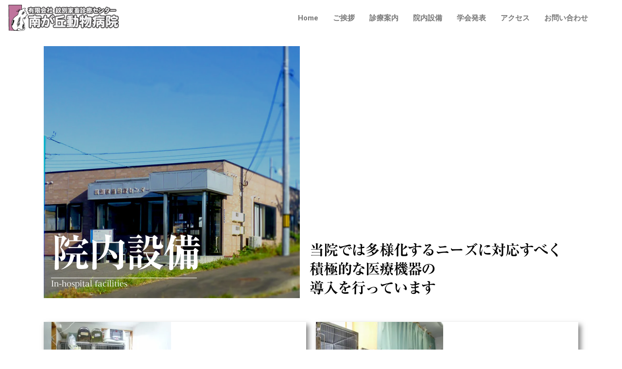

--- FILE ---
content_type: text/html; charset=UTF-8
request_url: https://248872.net/%E9%99%A2%E5%86%85%E8%A8%AD%E5%82%99/
body_size: 16103
content:
<!DOCTYPE html><html lang="ja"
 prefix="og: https://ogp.me/ns#" ><head><meta charset="UTF-8"><meta name="description" content="ペットの診療を通して地域福祉に貢献したい"><link rel="profile" href="https://gmpg.org/xfn/11" /><meta name="author" content=""><meta name="viewport" content="width=device-width, initial-scale=1" ><link rel="pingback" href="https://248872.net/xmlrpc.php" /><link media="all" href="https://248872.net/wp-content/cache/autoptimize/css/autoptimize_1231152da214338b36bd512048b09bb1.css" rel="stylesheet" /><title>院内設備 | （有）紋別家畜診療センター 南が丘動物病院</title><meta name="description" content="院内設備 In-hospital facilities 当院では多様化するニーズに対応すべく積極的な医療機器の […]"/><meta name="google-site-verification" content="Zr4r0TiTCSlByk3m4q3KtkT3tr5Bh0bm3I-hit13edw" /><meta name="msvalidate.01" content="57C78546622815781092FF78BBF68EAF" /><link rel="canonical" href="https://248872.net/%e9%99%a2%e5%86%85%e8%a8%ad%e5%82%99/" /><meta property="og:site_name" content="南が丘動物病院" /><meta property="og:type" content="article" /><meta property="og:title" content="院内設備 | （有）紋別家畜診療センター 南が丘動物病院" /><meta property="og:description" content="院内設備 In-hospital facilities 当院では多様化するニーズに対応すべく積極的な医療機器の […]" /><meta property="og:url" content="https://248872.net/%e9%99%a2%e5%86%85%e8%a8%ad%e5%82%99/" /><meta property="og:image" content="https://248872.net/wp-content/uploads/2018/10/014.jpg" /><meta property="og:image:secure_url" content="https://248872.net/wp-content/uploads/2018/10/014.jpg" /><meta property="og:image:width" content="800" /><meta property="og:image:height" content="600" /><meta property="article:published_time" content="2018-10-23T02:37:02Z" /><meta property="article:modified_time" content="2018-12-17T09:12:16Z" /><meta name="twitter:card" content="summary" /><meta name="twitter:domain" content="248872.net" /><meta name="twitter:title" content="院内設備 | （有）紋別家畜診療センター 南が丘動物病院" /><meta name="twitter:description" content="院内設備 In-hospital facilities 当院では多様化するニーズに対応すべく積極的な医療機器の […]" /><meta name="twitter:image" content="https://248872.net/wp-content/uploads/2018/10/014.jpg" /><meta name="google" content="nositelinkssearchbox" /> <script type="application/ld+json" class="aioseo-schema">{"@context":"https:\/\/schema.org","@graph":[{"@type":"WebSite","@id":"https:\/\/248872.net\/#website","url":"https:\/\/248872.net\/","name":"\uff08\u6709\uff09\u7d0b\u5225\u5bb6\u755c\u8a3a\u7642\u30bb\u30f3\u30bf\u30fc \u5357\u304c\u4e18\u52d5\u7269\u75c5\u9662","description":"\u30da\u30c3\u30c8\u306e\u8a3a\u7642\u3092\u901a\u3057\u3066\u5730\u57df\u798f\u7949\u306b\u8ca2\u732e\u3057\u305f\u3044","publisher":{"@id":"https:\/\/248872.net\/#organization"}},{"@type":"Organization","@id":"https:\/\/248872.net\/#organization","name":"\uff08\u6709\uff09\u7d0b\u5225\u5bb6\u755c\u8a3a\u7642\u30bb\u30f3\u30bf\u30fc \u5357\u304c\u4e18\u52d5\u7269\u75c5\u9662","url":"https:\/\/248872.net\/","logo":{"@type":"ImageObject","@id":"https:\/\/248872.net\/#organizationLogo","url":"https:\/\/i1.wp.com\/248872.net\/wp-content\/uploads\/2018\/10\/Logomark-1.png?fit=679%2C913&ssl=1","width":"679","height":"913"},"image":{"@id":"https:\/\/248872.net\/#organizationLogo"}},{"@type":"BreadcrumbList","@id":"https:\/\/248872.net\/%e9%99%a2%e5%86%85%e8%a8%ad%e5%82%99\/#breadcrumblist","itemListElement":[{"@type":"ListItem","@id":"https:\/\/248872.net\/#listItem","position":"1","item":{"@id":"https:\/\/248872.net\/#item","name":"\u30db\u30fc\u30e0","description":"\u6709\u9650\u4f1a\u793e \u7d0b\u5225\u5bb6\u755c\u8a3a\u7642\u30bb\u30f3\u30bf\u30fc \u5357\u304c\u4e18\u52d5\u7269\u75c5\u9662 \u30da\u30c3\u30c8\u306e\u8a3a\u7642\u3092\u901a\u3057\u3066 \u5730\u57df\u798f\u7949\u306b\u8ca2\u732e\u3057\u305f\u3044 &n [\u2026]","url":"https:\/\/248872.net\/"},"nextItem":"https:\/\/248872.net\/%e9%99%a2%e5%86%85%e8%a8%ad%e5%82%99\/#listItem"},{"@type":"ListItem","@id":"https:\/\/248872.net\/%e9%99%a2%e5%86%85%e8%a8%ad%e5%82%99\/#listItem","position":"2","item":{"@id":"https:\/\/248872.net\/%e9%99%a2%e5%86%85%e8%a8%ad%e5%82%99\/#item","name":"\u9662\u5185\u8a2d\u5099","description":"\u9662\u5185\u8a2d\u5099 In-hospital facilities \u5f53\u9662\u3067\u306f\u591a\u69d8\u5316\u3059\u308b\u30cb\u30fc\u30ba\u306b\u5bfe\u5fdc\u3059\u3079\u304f\u7a4d\u6975\u7684\u306a\u533b\u7642\u6a5f\u5668\u306e [\u2026]","url":"https:\/\/248872.net\/%e9%99%a2%e5%86%85%e8%a8%ad%e5%82%99\/"},"previousItem":"https:\/\/248872.net\/#listItem"}]},{"@type":"WebPage","@id":"https:\/\/248872.net\/%e9%99%a2%e5%86%85%e8%a8%ad%e5%82%99\/#webpage","url":"https:\/\/248872.net\/%e9%99%a2%e5%86%85%e8%a8%ad%e5%82%99\/","name":"\u9662\u5185\u8a2d\u5099 | \uff08\u6709\uff09\u7d0b\u5225\u5bb6\u755c\u8a3a\u7642\u30bb\u30f3\u30bf\u30fc \u5357\u304c\u4e18\u52d5\u7269\u75c5\u9662","description":"\u9662\u5185\u8a2d\u5099 In-hospital facilities \u5f53\u9662\u3067\u306f\u591a\u69d8\u5316\u3059\u308b\u30cb\u30fc\u30ba\u306b\u5bfe\u5fdc\u3059\u3079\u304f\u7a4d\u6975\u7684\u306a\u533b\u7642\u6a5f\u5668\u306e [\u2026]","inLanguage":"ja","isPartOf":{"@id":"https:\/\/248872.net\/#website"},"breadcrumb":{"@id":"https:\/\/248872.net\/%e9%99%a2%e5%86%85%e8%a8%ad%e5%82%99\/#breadcrumblist"},"image":{"@type":"ImageObject","@id":"https:\/\/248872.net\/#mainImage","url":"https:\/\/i0.wp.com\/248872.net\/wp-content\/uploads\/2018\/10\/014.jpg?fit=800%2C600&ssl=1","width":"800","height":"600","caption":"\u8d85\u97f3\u6ce2\u753b\u50cf\u8a3a\u65ad\u88c5\u7f6e  CR\u30ec\u30f3\u30c8\u30b2\u30f3\u88c5\u7f6e"},"primaryImageOfPage":{"@id":"https:\/\/248872.net\/%e9%99%a2%e5%86%85%e8%a8%ad%e5%82%99\/#mainImage"},"datePublished":"2018-10-23T02:37:02+09:00","dateModified":"2018-12-17T09:12:16+09:00"}]}</script> <script type="text/javascript" >window.ga=window.ga||function(){(ga.q=ga.q||[]).push(arguments)};ga.l=+new Date;
			ga('create', "UA-131462221-1", { 'cookieDomain': '248872.net' } );
			ga('send', 'pageview');</script> <script async src="https://www.google-analytics.com/analytics.js"></script> <link rel='dns-prefetch' href='//webfonts.xserver.jp' /><link rel='dns-prefetch' href='//fonts.googleapis.com' /><link rel='dns-prefetch' href='//s.w.org' /><link rel='dns-prefetch' href='//v0.wordpress.com' /><link rel='dns-prefetch' href='//c0.wp.com' /><link rel='dns-prefetch' href='//i0.wp.com' /><link rel='dns-prefetch' href='//i1.wp.com' /><link rel='dns-prefetch' href='//i2.wp.com' /><link rel="alternate" type="application/rss+xml" title="（有）紋別家畜診療センター 南が丘動物病院 &raquo; フィード" href="https://248872.net/feed/" /><link rel="alternate" type="application/rss+xml" title="（有）紋別家畜診療センター 南が丘動物病院 &raquo; コメントフィード" href="https://248872.net/comments/feed/" /> <script type="text/javascript">window._wpemojiSettings = {"baseUrl":"https:\/\/s.w.org\/images\/core\/emoji\/13.0.1\/72x72\/","ext":".png","svgUrl":"https:\/\/s.w.org\/images\/core\/emoji\/13.0.1\/svg\/","svgExt":".svg","source":{"concatemoji":"https:\/\/248872.net\/wp-includes\/js\/wp-emoji-release.min.js?ver=5.7.14"}};
			!function(e,a,t){var n,r,o,i=a.createElement("canvas"),p=i.getContext&&i.getContext("2d");function s(e,t){var a=String.fromCharCode;p.clearRect(0,0,i.width,i.height),p.fillText(a.apply(this,e),0,0);e=i.toDataURL();return p.clearRect(0,0,i.width,i.height),p.fillText(a.apply(this,t),0,0),e===i.toDataURL()}function c(e){var t=a.createElement("script");t.src=e,t.defer=t.type="text/javascript",a.getElementsByTagName("head")[0].appendChild(t)}for(o=Array("flag","emoji"),t.supports={everything:!0,everythingExceptFlag:!0},r=0;r<o.length;r++)t.supports[o[r]]=function(e){if(!p||!p.fillText)return!1;switch(p.textBaseline="top",p.font="600 32px Arial",e){case"flag":return s([127987,65039,8205,9895,65039],[127987,65039,8203,9895,65039])?!1:!s([55356,56826,55356,56819],[55356,56826,8203,55356,56819])&&!s([55356,57332,56128,56423,56128,56418,56128,56421,56128,56430,56128,56423,56128,56447],[55356,57332,8203,56128,56423,8203,56128,56418,8203,56128,56421,8203,56128,56430,8203,56128,56423,8203,56128,56447]);case"emoji":return!s([55357,56424,8205,55356,57212],[55357,56424,8203,55356,57212])}return!1}(o[r]),t.supports.everything=t.supports.everything&&t.supports[o[r]],"flag"!==o[r]&&(t.supports.everythingExceptFlag=t.supports.everythingExceptFlag&&t.supports[o[r]]);t.supports.everythingExceptFlag=t.supports.everythingExceptFlag&&!t.supports.flag,t.DOMReady=!1,t.readyCallback=function(){t.DOMReady=!0},t.supports.everything||(n=function(){t.readyCallback()},a.addEventListener?(a.addEventListener("DOMContentLoaded",n,!1),e.addEventListener("load",n,!1)):(e.attachEvent("onload",n),a.attachEvent("onreadystatechange",function(){"complete"===a.readyState&&t.readyCallback()})),(n=t.source||{}).concatemoji?c(n.concatemoji):n.wpemoji&&n.twemoji&&(c(n.twemoji),c(n.wpemoji)))}(window,document,window._wpemojiSettings);</script> <link rel='stylesheet' id='bagja-fonts-css'  href='//fonts.googleapis.com/css?family=Roboto%3A400%2C700%2C900%7CMontserrat%3A400%2C600%2C600i%2C700%2C700i%2C800%2C800i%2C900%2C900i%26amp%3Bsubset%3Dcyrillic%2Ccyrillic-ext%2Clatin-ext%2Cvietnamese%7CPlayfair+Display%3A400%2C400i%2C700%2C700i%26amp%3Bsubset%3Dcyrillic%2Clatin-ext&#038;ver=1.0.0' type='text/css' media='all' /><link rel='stylesheet' id='elementor-post-2333-css'  href='https://248872.net/wp-content/cache/autoptimize/css/autoptimize_single_9282666be3df3d1200d3eee3a08fa808.css?ver=1621465625' type='text/css' media='all' /><link rel='stylesheet' id='elementor-global-css'  href='https://248872.net/wp-content/cache/autoptimize/css/autoptimize_single_27c3fa89be2c94cad1c31240deed4071.css?ver=1621465628' type='text/css' media='all' /><link rel='stylesheet' id='elementor-post-1974-css'  href='https://248872.net/wp-content/cache/autoptimize/css/autoptimize_single_c44aeef1a98215d81d32c0a2746b3217.css?ver=1621472925' type='text/css' media='all' /><link rel='stylesheet' id='google-fonts-1-css'  href='https://fonts.googleapis.com/css?family=Roboto%3A100%2C100italic%2C200%2C200italic%2C300%2C300italic%2C400%2C400italic%2C500%2C500italic%2C600%2C600italic%2C700%2C700italic%2C800%2C800italic%2C900%2C900italic%7CRoboto+Slab%3A100%2C100italic%2C200%2C200italic%2C300%2C300italic%2C400%2C400italic%2C500%2C500italic%2C600%2C600italic%2C700%2C700italic%2C800%2C800italic%2C900%2C900italic&#038;display=auto&#038;ver=5.7.14' type='text/css' media='all' /> <script type='text/javascript' src='https://248872.net/wp-includes/js/jquery/jquery.min.js?ver=3.5.1' id='jquery-core-js'></script> <script type='text/javascript' src='https://248872.net/wp-includes/js/jquery/jquery-migrate.min.js?ver=3.3.2' id='jquery-migrate-js'></script> <script type='text/javascript' src='//webfonts.xserver.jp/js/xserver.js?ver=1.2.4' id='typesquare_std-js'></script> <script type='text/javascript' id='eio-lazy-load-js-extra'>var eio_lazy_vars = {"exactdn_domain":"","skip_autoscale":"0","threshold":"0"};</script> <script type='text/javascript' src='https://248872.net/wp-content/plugins/ewww-image-optimizer/includes/lazysizes.min.js?ver=614' id='eio-lazy-load-js'></script> <script type='text/javascript' src='https://248872.net/wp-content/themes/bagja/js/modernizr.js?ver=5.7.14' id='modernizr-js'></script> <link rel="https://api.w.org/" href="https://248872.net/wp-json/" /><link rel="alternate" type="application/json" href="https://248872.net/wp-json/wp/v2/pages/1974" /><link rel="EditURI" type="application/rsd+xml" title="RSD" href="https://248872.net/xmlrpc.php?rsd" /><link rel="wlwmanifest" type="application/wlwmanifest+xml" href="https://248872.net/wp-includes/wlwmanifest.xml" /><meta name="generator" content="WordPress 5.7.14" /><link rel='shortlink' href='https://wp.me/Paw9pF-vQ' /><link rel="alternate" type="application/json+oembed" href="https://248872.net/wp-json/oembed/1.0/embed?url=https%3A%2F%2F248872.net%2F%25e9%2599%25a2%25e5%2586%2585%25e8%25a8%25ad%25e5%2582%2599%2F" /><link rel="alternate" type="text/xml+oembed" href="https://248872.net/wp-json/oembed/1.0/embed?url=https%3A%2F%2F248872.net%2F%25e9%2599%25a2%25e5%2586%2585%25e8%25a8%25ad%25e5%2582%2599%2F&#038;format=xml" /> <noscript><style>.lazyload[data-src]{display:none !important;}</style></noscript><script data-cfasync="false" type="text/javascript">var Arrive=function(d,e,w){"use strict";if(d.MutationObserver&&"undefined"!=typeof HTMLElement){var a,t,r=0,c=(a=HTMLElement.prototype.matches||HTMLElement.prototype.webkitMatchesSelector||HTMLElement.prototype.mozMatchesSelector||HTMLElement.prototype.msMatchesSelector,{matchesSelector:function(e,t){return e instanceof HTMLElement&&a.call(e,t)},addMethod:function(e,t,a){var r=e[t];e[t]=function(){return a.length==arguments.length?a.apply(this,arguments):"function"==typeof r?r.apply(this,arguments):void 0}},callCallbacks:function(e,t){t&&t.options.onceOnly&&1==t.firedElems.length&&(e=[e[0]]);for(var a,r=0;a=e[r];r++)a&&a.callback&&a.callback.call(a.elem,a.elem);t&&t.options.onceOnly&&1==t.firedElems.length&&t.me.unbindEventWithSelectorAndCallback.call(t.target,t.selector,t.callback)},checkChildNodesRecursively:function(e,t,a,r){for(var i,n=0;i=e[n];n++)a(i,t,r)&&r.push({callback:t.callback,elem:i}),0<i.childNodes.length&&c.checkChildNodesRecursively(i.childNodes,t,a,r)},mergeArrays:function(e,t){var a,r={};for(a in e)e.hasOwnProperty(a)&&(r[a]=e[a]);for(a in t)t.hasOwnProperty(a)&&(r[a]=t[a]);return r},toElementsArray:function(e){return void 0===e||"number"==typeof e.length&&e!==d||(e=[e]),e}}),u=((t=function(){this._eventsBucket=[],this._beforeAdding=null,this._beforeRemoving=null}).prototype.addEvent=function(e,t,a,r){var i={target:e,selector:t,options:a,callback:r,firedElems:[]};return this._beforeAdding&&this._beforeAdding(i),this._eventsBucket.push(i),i},t.prototype.removeEvent=function(e){for(var t,a=this._eventsBucket.length-1;t=this._eventsBucket[a];a--)if(e(t)){this._beforeRemoving&&this._beforeRemoving(t);var r=this._eventsBucket.splice(a,1);r&&r.length&&(r[0].callback=null)}},t.prototype.beforeAdding=function(e){this._beforeAdding=e},t.prototype.beforeRemoving=function(e){this._beforeRemoving=e},t),l=function(i,n){var l=new u,o=this,s={fireOnAttributesModification:!1};return l.beforeAdding(function(t){var e,a=t.target;a!==d.document&&a!==d||(a=document.getElementsByTagName("html")[0]),e=new MutationObserver(function(e){n.call(this,e,t)});var r=i(t.options);e.observe(a,r),t.observer=e,t.me=o}),l.beforeRemoving(function(e){e.observer.disconnect()}),this.bindEvent=function(e,t,a){t=c.mergeArrays(s,t);for(var r=c.toElementsArray(this),i=0;i<r.length;i++)l.addEvent(r[i],e,t,a)},this.unbindEvent=function(){var a=c.toElementsArray(this);l.removeEvent(function(e){for(var t=0;t<a.length;t++)if(this===w||e.target===a[t])return!0;return!1})},this.unbindEventWithSelectorOrCallback=function(a){var e,r=c.toElementsArray(this),i=a;e="function"==typeof a?function(e){for(var t=0;t<r.length;t++)if((this===w||e.target===r[t])&&e.callback===i)return!0;return!1}:function(e){for(var t=0;t<r.length;t++)if((this===w||e.target===r[t])&&e.selector===a)return!0;return!1},l.removeEvent(e)},this.unbindEventWithSelectorAndCallback=function(a,r){var i=c.toElementsArray(this);l.removeEvent(function(e){for(var t=0;t<i.length;t++)if((this===w||e.target===i[t])&&e.selector===a&&e.callback===r)return!0;return!1})},this},i=new function(){var s={fireOnAttributesModification:!1,onceOnly:!1,existing:!1};function n(e,t,a){return!(!c.matchesSelector(e,t.selector)||(e._id===w&&(e._id=r++),-1!=t.firedElems.indexOf(e._id))||(t.firedElems.push(e._id),0))}var d=(i=new l(function(e){var t={attributes:!1,childList:!0,subtree:!0};return e.fireOnAttributesModification&&(t.attributes=!0),t},function(e,i){e.forEach(function(e){var t=e.addedNodes,a=e.target,r=[];null!==t&&0<t.length?c.checkChildNodesRecursively(t,i,n,r):"attributes"===e.type&&n(a,i)&&r.push({callback:i.callback,elem:a}),c.callCallbacks(r,i)})})).bindEvent;return i.bindEvent=function(e,t,a){t=void 0===a?(a=t,s):c.mergeArrays(s,t);var r=c.toElementsArray(this);if(t.existing){for(var i=[],n=0;n<r.length;n++)for(var l=r[n].querySelectorAll(e),o=0;o<l.length;o++)i.push({callback:a,elem:l[o]});if(t.onceOnly&&i.length)return a.call(i[0].elem,i[0].elem);setTimeout(c.callCallbacks,1,i)}d.call(this,e,t,a)},i},o=new function(){var r={};function i(e,t){return c.matchesSelector(e,t.selector)}var n=(o=new l(function(){return{childList:!0,subtree:!0}},function(e,r){e.forEach(function(e){var t=e.removedNodes,a=[];null!==t&&0<t.length&&c.checkChildNodesRecursively(t,r,i,a),c.callCallbacks(a,r)})})).bindEvent;return o.bindEvent=function(e,t,a){t=void 0===a?(a=t,r):c.mergeArrays(r,t),n.call(this,e,t,a)},o};e&&g(e.fn),g(HTMLElement.prototype),g(NodeList.prototype),g(HTMLCollection.prototype),g(HTMLDocument.prototype),g(Window.prototype);var n={};return s(i,n,"unbindAllArrive"),s(o,n,"unbindAllLeave"),n}function s(e,t,a){c.addMethod(t,a,e.unbindEvent),c.addMethod(t,a,e.unbindEventWithSelectorOrCallback),c.addMethod(t,a,e.unbindEventWithSelectorAndCallback)}function g(e){e.arrive=i.bindEvent,s(i,e,"unbindArrive"),e.leave=o.bindEvent,s(o,e,"unbindLeave")}}(window,"undefined"==typeof jQuery?null:jQuery,void 0),ewww_webp_supported=!1;function check_webp_feature(e,t){if(ewww_webp_supported)t(ewww_webp_supported);else{var a=new Image;a.onload=function(){ewww_webp_supported=0<a.width&&0<a.height,t(ewww_webp_supported)},a.onerror=function(){t(!1)},a.src="data:image/webp;base64,"+{alpha:"UklGRkoAAABXRUJQVlA4WAoAAAAQAAAAAAAAAAAAQUxQSAwAAAARBxAR/Q9ERP8DAABWUDggGAAAABQBAJ0BKgEAAQAAAP4AAA3AAP7mtQAAAA==",animation:"UklGRlIAAABXRUJQVlA4WAoAAAASAAAAAAAAAAAAQU5JTQYAAAD/////AABBTk1GJgAAAAAAAAAAAAAAAAAAAGQAAABWUDhMDQAAAC8AAAAQBxAREYiI/gcA"}[e]}}function ewwwLoadImages(e){var n="data-";function t(e,t){for(var a=["accesskey","align","alt","border","class","contenteditable","contextmenu","crossorigin","dir","draggable","dropzone","height","hidden","hspace","id","ismap","lang","longdesc","sizes","spellcheck","style","tabindex","title","translate","usemap","vspace","width","data-animation","data-attachment-id","data-auto-height","data-caption","data-comments-opened","data-delay","data-event-trigger","data-flex_fx","data-height","data-hide-on-end","data-highlight-color","data-highlight-border-color","data-highlight-border-opacity","data-highlight-border-width","data-highlight-opacity","data-image-meta","data-image-title","data-image-description","data-interval","data-large_image_width","data-large_image_height","data-lazy","data-lazy-type","data-mode","data-name","data-no-lazy","data-orig-size","data-partial","data-per-view","data-permalink","data-pin-description","data-pin-id","data-pin-media","data-pin-url","data-rel","data-ride","data-shadow","data-shadow-direction","data-slide","data-slide-to","data-target","data-vc-zoom","data-width","data-wrap"],r=0,i=a.length;r<i;r++)ewwwAttr(t,a[r],e.getAttribute(n+a[r]));return t}if(e){for(var a=document.querySelectorAll(".batch-image img, .image-wrapper a, .ngg-pro-masonry-item a, .ngg-galleria-offscreen-seo-wrapper a"),r=0,i=a.length;r<i;r++)ewwwAttr(a[r],"data-src",a[r].getAttribute("data-webp")),ewwwAttr(a[r],"data-thumbnail",a[r].getAttribute("data-webp-thumbnail"));for(r=0,i=(o=document.querySelectorAll(".rev_slider ul li")).length;r<i;r++){ewwwAttr(o[r],"data-thumb",o[r].getAttribute("data-webp-thumb"));for(var l=1;l<11;)ewwwAttr(o[r],"data-param"+l,o[r].getAttribute("data-webp-param"+l)),l++}var o;for(r=0,i=(o=document.querySelectorAll(".rev_slider img")).length;r<i;r++)ewwwAttr(o[r],"data-lazyload",o[r].getAttribute("data-webp-lazyload"));var s=document.querySelectorAll("div.woocommerce-product-gallery__image");for(r=0,i=s.length;r<i;r++)ewwwAttr(s[r],"data-thumb",s[r].getAttribute("data-webp-thumb"))}var d=document.querySelectorAll("video");for(r=0,i=d.length;r<i;r++)ewwwAttr(d[r],"poster",e?d[r].getAttribute("data-poster-webp"):d[r].getAttribute("data-poster-image"));var w=document.querySelectorAll("img.ewww_webp_lazy_load");for(r=0,i=w.length;r<i;r++){if(e){ewwwAttr(w[r],"data-lazy-srcset",w[r].getAttribute("data-lazy-srcset-webp")),ewwwAttr(w[r],"data-srcset",w[r].getAttribute("data-srcset-webp")),ewwwAttr(w[r],"data-lazy-src",w[r].getAttribute("data-lazy-src-webp")),ewwwAttr(w[r],"data-src",w[r].getAttribute("data-src-webp")),ewwwAttr(w[r],"data-orig-file",w[r].getAttribute("data-webp-orig-file")),ewwwAttr(w[r],"data-medium-file",w[r].getAttribute("data-webp-medium-file")),ewwwAttr(w[r],"data-large-file",w[r].getAttribute("data-webp-large-file"));var c=w[r].getAttribute("srcset");null!=c&&!1!==c&&c.includes("R0lGOD")&&ewwwAttr(w[r],"src",w[r].getAttribute("data-lazy-src-webp"))}w[r].className=w[r].className.replace(/\bewww_webp_lazy_load\b/,"")}var u=document.querySelectorAll(".ewww_webp");for(r=0,i=u.length;r<i;r++){var g=document.createElement("img");e?(ewwwAttr(g,"src",u[r].getAttribute("data-webp")),ewwwAttr(g,"srcset",u[r].getAttribute("data-srcset-webp")),ewwwAttr(g,"data-orig-file",u[r].getAttribute("data-orig-file")),ewwwAttr(g,"data-orig-file",u[r].getAttribute("data-webp-orig-file")),ewwwAttr(g,"data-medium-file",u[r].getAttribute("data-medium-file")),ewwwAttr(g,"data-medium-file",u[r].getAttribute("data-webp-medium-file")),ewwwAttr(g,"data-large-file",u[r].getAttribute("data-large-file")),ewwwAttr(g,"data-large-file",u[r].getAttribute("data-webp-large-file")),ewwwAttr(g,"data-large_image",u[r].getAttribute("data-large_image")),ewwwAttr(g,"data-large_image",u[r].getAttribute("data-webp-large_image")),ewwwAttr(g,"data-src",u[r].getAttribute("data-src")),ewwwAttr(g,"data-src",u[r].getAttribute("data-webp-src"))):(ewwwAttr(g,"src",u[r].getAttribute("data-img")),ewwwAttr(g,"srcset",u[r].getAttribute("data-srcset-img")),ewwwAttr(g,"data-orig-file",u[r].getAttribute("data-orig-file")),ewwwAttr(g,"data-medium-file",u[r].getAttribute("data-medium-file")),ewwwAttr(g,"data-large-file",u[r].getAttribute("data-large-file")),ewwwAttr(g,"data-large_image",u[r].getAttribute("data-large_image")),ewwwAttr(g,"data-src",u[r].getAttribute("data-src"))),g=t(u[r],g),u[r].parentNode.insertBefore(g,u[r].nextSibling),u[r].className=u[r].className.replace(/\bewww_webp\b/,"")}window.jQuery&&jQuery.fn.isotope&&jQuery.fn.imagesLoaded&&(jQuery(".fusion-posts-container-infinite").imagesLoaded(function(){jQuery(".fusion-posts-container-infinite").hasClass("isotope")&&jQuery(".fusion-posts-container-infinite").isotope()}),jQuery(".fusion-portfolio:not(.fusion-recent-works) .fusion-portfolio-wrapper").imagesLoaded(function(){jQuery(".fusion-portfolio:not(.fusion-recent-works) .fusion-portfolio-wrapper").isotope()}))}function ewwwWebPInit(e){ewwwLoadImages(e),ewwwNggLoadGalleries(e),document.arrive(".ewww_webp",function(){ewwwLoadImages(e)}),document.arrive(".ewww_webp_lazy_load",function(){ewwwLoadImages(e)}),document.arrive("videos",function(){ewwwLoadImages(e)}),"loading"==document.readyState?document.addEventListener("DOMContentLoaded",ewwwJSONParserInit):("undefined"!=typeof galleries&&ewwwNggParseGalleries(e),ewwwWooParseVariations(e))}function ewwwAttr(e,t,a){null!=a&&!1!==a&&e.setAttribute(t,a)}function ewwwJSONParserInit(){"undefined"!=typeof galleries&&check_webp_feature("alpha",ewwwNggParseGalleries),check_webp_feature("alpha",ewwwWooParseVariations)}function ewwwWooParseVariations(e){if(e)for(var t=document.querySelectorAll("form.variations_form"),a=0,r=t.length;a<r;a++){var i=t[a].getAttribute("data-product_variations"),n=!1;try{for(var l in i=JSON.parse(i))void 0!==i[l]&&void 0!==i[l].image&&(void 0!==i[l].image.src_webp&&(i[l].image.src=i[l].image.src_webp,n=!0),void 0!==i[l].image.srcset_webp&&(i[l].image.srcset=i[l].image.srcset_webp,n=!0),void 0!==i[l].image.full_src_webp&&(i[l].image.full_src=i[l].image.full_src_webp,n=!0),void 0!==i[l].image.gallery_thumbnail_src_webp&&(i[l].image.gallery_thumbnail_src=i[l].image.gallery_thumbnail_src_webp,n=!0),void 0!==i[l].image.thumb_src_webp&&(i[l].image.thumb_src=i[l].image.thumb_src_webp,n=!0));n&&ewwwAttr(t[a],"data-product_variations",JSON.stringify(i))}catch(e){}}}function ewwwNggParseGalleries(e){if(e)for(var t in galleries){var a=galleries[t];galleries[t].images_list=ewwwNggParseImageList(a.images_list)}}function ewwwNggLoadGalleries(e){e&&document.addEventListener("ngg.galleria.themeadded",function(e,t){window.ngg_galleria._create_backup=window.ngg_galleria.create,window.ngg_galleria.create=function(e,t){var a=$(e).data("id");return galleries["gallery_"+a].images_list=ewwwNggParseImageList(galleries["gallery_"+a].images_list),window.ngg_galleria._create_backup(e,t)}})}function ewwwNggParseImageList(e){for(var t in e){var a=e[t];if(void 0!==a["image-webp"]&&(e[t].image=a["image-webp"],delete e[t]["image-webp"]),void 0!==a["thumb-webp"]&&(e[t].thumb=a["thumb-webp"],delete e[t]["thumb-webp"]),void 0!==a.full_image_webp&&(e[t].full_image=a.full_image_webp,delete e[t].full_image_webp),void 0!==a.srcsets)for(var r in a.srcsets)nggSrcset=a.srcsets[r],void 0!==a.srcsets[r+"-webp"]&&(e[t].srcsets[r]=a.srcsets[r+"-webp"],delete e[t].srcsets[r+"-webp"]);if(void 0!==a.full_srcsets)for(var i in a.full_srcsets)nggFSrcset=a.full_srcsets[i],void 0!==a.full_srcsets[i+"-webp"]&&(e[t].full_srcsets[i]=a.full_srcsets[i+"-webp"],delete e[t].full_srcsets[i+"-webp"])}return e}check_webp_feature("alpha",ewwwWebPInit);</script> <script>document.documentElement.classList.add(
					'jetpack-lazy-images-js-enabled'
				);</script> <link rel="icon" href="https://i2.wp.com/248872.net/wp-content/uploads/2018/10/cropped-Logomark.png?fit=32%2C32&#038;ssl=1" sizes="32x32" /><link rel="icon" href="https://i2.wp.com/248872.net/wp-content/uploads/2018/10/cropped-Logomark.png?fit=192%2C192&#038;ssl=1" sizes="192x192" /><link rel="apple-touch-icon" href="https://i2.wp.com/248872.net/wp-content/uploads/2018/10/cropped-Logomark.png?fit=180%2C180&#038;ssl=1" /><meta name="msapplication-TileImage" content="https://i2.wp.com/248872.net/wp-content/uploads/2018/10/cropped-Logomark.png?fit=270%2C270&#038;ssl=1" /></head><body data-rsssl=1 class="page-template page-template-blank-builder page-template-blank-builder-php page page-id-1974 elementor-default elementor-kit-2333 elementor-page elementor-page-1974"><div id="preloader"><div id="status"><div class="spinner"><div class="rect1"></div><div class="rect2"></div><div class="rect3"></div><div class="rect4"></div><div class="rect5"></div></div></div></div><nav class="header clean-header not-custom-menu clearfix 
 white-header"><div class="nav-box"><div class="for-sticky"><div class="container-fluid"><div class="logo-clean"> <a href="https://248872.net/"> <img alt="logo" class="logo1 lazyload" src="[data-uri]" data-src="https://248872.net/wp-content/uploads/2018/10/logotype_l3.png"><noscript><img alt="logo" class="logo1" src="https://248872.net/wp-content/uploads/2018/10/logotype_l3.png" data-eio="l"></noscript> </a></div><div class="box-header hidden-xs hidden-sm"><div class="menu-box"><div class="menu-default-menu-container"><ul id="menu-default-menu" class="home-nav navigation menu"><li id="menu-item-980" class="menu-item menu-item-type-post_type menu-item-object-page menu-item-home menu-item-980"><a href="https://248872.net/">Home</a></li><li id="menu-item-1083" class="menu-item menu-item-type-post_type menu-item-object-page menu-item-1083"><a href="https://248872.net/home-modern/greet/">ご挨拶</a></li><li id="menu-item-1942" class="menu-item menu-item-type-post_type menu-item-object-page menu-item-1942"><a href="https://248872.net/home-modern/consultation/">診療案内</a></li><li id="menu-item-1994" class="menu-item menu-item-type-post_type menu-item-object-page current-menu-item page_item page-item-1974 current_page_item menu-item-1994"><a href="https://248872.net/%e9%99%a2%e5%86%85%e8%a8%ad%e5%82%99/" aria-current="page">院内設備</a></li><li id="menu-item-2073" class="menu-item menu-item-type-post_type menu-item-object-page menu-item-2073"><a href="https://248872.net/%e5%ad%a6%e4%bc%9a%e7%99%ba%e8%a1%a8/">学会発表</a></li><li id="menu-item-1315" class="menu-item menu-item-type-post_type menu-item-object-page menu-item-1315"><a href="https://248872.net/%e3%82%a2%e3%82%af%e3%82%bb%e3%82%b9/">アクセス</a></li><li id="menu-item-1412" class="menu-item menu-item-type-post_type menu-item-object-page menu-item-1412"><a href="https://248872.net/contact/">お問い合わせ</a></li></ul></div></div><ul class="header-icon hidden-sm hidden-xs"></ul></div><div class="box-mobile hidden-lg hidden-md"> <a href="#" class="hamburger"><div class="hamburger__icon"></div></a><div class="fat-nav"><div class="fat-nav__wrapper"><div class="fat-list"> <a href="https://248872.net/">Home</a> <a href="https://248872.net/home-modern/greet/">ご挨拶</a> <a href="https://248872.net/home-modern/consultation/">診療案内</a> <a href="https://248872.net/%e9%99%a2%e5%86%85%e8%a8%ad%e5%82%99/" aria-current="page">院内設備</a> <a href="https://248872.net/%e5%ad%a6%e4%bc%9a%e7%99%ba%e8%a1%a8/">学会発表</a> <a href="https://248872.net/%e3%82%a2%e3%82%af%e3%82%bb%e3%82%b9/">アクセス</a> <a href="https://248872.net/contact/">お問い合わせ</a></div></div></div></div></div></div></div></nav><div data-elementor-type="wp-post" data-elementor-id="1974" class="elementor elementor-1974 elementor-bc-flex-widget" data-elementor-settings="[]"><div class="elementor-inner"><div class="elementor-section-wrap"><section class="elementor-section elementor-top-section elementor-element elementor-element-83ef22f elementor-section-boxed elementor-section-height-default elementor-section-height-default" data-id="83ef22f" data-element_type="section"><div class="elementor-container elementor-column-gap-default"><div class="elementor-row"><div class="elementor-column elementor-col-100 elementor-top-column elementor-element elementor-element-13c99e3" data-id="13c99e3" data-element_type="column"><div class="elementor-column-wrap elementor-element-populated"><div class="elementor-widget-wrap"><section class="elementor-section elementor-inner-section elementor-element elementor-element-1d208b9 elementor-section-boxed elementor-section-height-default elementor-section-height-default" data-id="1d208b9" data-element_type="section"><div class="elementor-container elementor-column-gap-default"><div class="elementor-row"><div class="elementor-column elementor-col-50 elementor-inner-column elementor-element elementor-element-3d424a6" data-id="3d424a6" data-element_type="column"><div class="elementor-column-wrap elementor-element-populated"><div class="elementor-widget-wrap"><div class="elementor-element elementor-element-f897d8f elementor-widget elementor-widget-rdn-slider" data-id="f897d8f" data-element_type="widget" data-settings="{&quot;slider_speed&quot;:5000}" data-widget_type="rdn-slider.default"><div class="elementor-widget-container"><div class="slider home-slider  ani-slider  clearfix" data-slick='{"autoplaySpeed": 5000}'><div class="item slide clearfix"><div class="slider-img-bg lazyload" data-animation="puffIn" data-delay="0.2s" data-animation-duration="0.7s" 
 style=""  data-bg="https://248872.net/wp-content/uploads/2018/10/outside2-1.jpg" data-bg-webp="https://248872.net/wp-content/uploads/2018/10/outside2-1.jpg.webp"></div><div class="slider-mask" data-animation="slideUpReturn" data-delay="0.1s"></div><div class="caption-box clearfix"><div class="slider-box container-fluid"><div class="slider-content"><div class="slider-hidden"><h3 class="slider-title" data-animation="fadeInUp" data-delay="0.8s">院内設備</h3></div><div class="slider-line"  data-animation="swashIn" data-delay="0.5s"></div><p class="slider-text" data-animation="fadeInDown" data-delay="1s"> In-hospital facilities</p></div></div></div></div></div></div></div></div></div></div><div class="elementor-column elementor-col-50 elementor-inner-column elementor-element elementor-element-a70440f" data-id="a70440f" data-element_type="column"><div class="elementor-column-wrap elementor-element-populated"><div class="elementor-widget-wrap"><div class="elementor-element elementor-element-fd99c35 elementor-widget elementor-widget-text-editor" data-id="fd99c35" data-element_type="widget" data-widget_type="text-editor.default"><div class="elementor-widget-container"><div class="elementor-text-editor elementor-clearfix"><h2 class="cpation-title animated" data-animation="fadeInDown">当院では多様化するニーズに対応すべく<br />積極的な医療機器の<br />導入を行っています</h2></div></div></div></div></div></div></div></div></section></div></div></div></div></div></section><section class="elementor-section elementor-top-section elementor-element elementor-element-dcade3c elementor-section-boxed elementor-section-height-default elementor-section-height-default" data-id="dcade3c" data-element_type="section"><div class="elementor-container elementor-column-gap-default"><div class="elementor-row"><div class="elementor-column elementor-col-100 elementor-top-column elementor-element elementor-element-e9773d7" data-id="e9773d7" data-element_type="column"><div class="elementor-column-wrap elementor-element-populated"><div class="elementor-widget-wrap"><section class="elementor-section elementor-inner-section elementor-element elementor-element-377edee elementor-section-boxed elementor-section-height-default elementor-section-height-default" data-id="377edee" data-element_type="section"><div class="elementor-container elementor-column-gap-default"><div class="elementor-row"><div class="elementor-column elementor-col-50 elementor-inner-column elementor-element elementor-element-12ae5f5" data-id="12ae5f5" data-element_type="column"><div class="elementor-column-wrap elementor-element-populated"><div class="elementor-widget-wrap"><div class="elementor-element elementor-element-3ec70d5 elementor-position-left elementor-vertical-align-middle elementor-widget elementor-widget-image-box" data-id="3ec70d5" data-element_type="widget" data-widget_type="image-box.default"><div class="elementor-widget-container"><div class="elementor-image-box-wrapper"><figure class="elementor-image-box-img"><a href="https://i1.wp.com/248872.net/wp-content/uploads/2018/12/猫入院室.jpg"><img width="300" height="300" src="https://i1.wp.com/248872.net/wp-content/uploads/2018/12/猫入院室.jpg?fit=300%2C300&amp;ssl=1" class="attachment-medium size-medium jetpack-lazy-image" alt="" data-attachment-id="2200" data-permalink="https://248872.net/%e7%8c%ab%e5%85%a5%e9%99%a2%e5%ae%a4-3/" data-orig-file="https://i1.wp.com/248872.net/wp-content/uploads/2018/12/猫入院室.jpg?fit=600%2C600&amp;ssl=1" data-orig-size="600,600" data-comments-opened="1" data-image-meta="{&quot;aperture&quot;:&quot;0&quot;,&quot;credit&quot;:&quot;&quot;,&quot;camera&quot;:&quot;&quot;,&quot;caption&quot;:&quot;&quot;,&quot;created_timestamp&quot;:&quot;0&quot;,&quot;copyright&quot;:&quot;&quot;,&quot;focal_length&quot;:&quot;0&quot;,&quot;iso&quot;:&quot;0&quot;,&quot;shutter_speed&quot;:&quot;0&quot;,&quot;title&quot;:&quot;&quot;,&quot;orientation&quot;:&quot;0&quot;}" data-image-title="猫入院室" data-image-description="" data-medium-file="https://i1.wp.com/248872.net/wp-content/uploads/2018/12/猫入院室.jpg?fit=300%2C300&amp;ssl=1" data-large-file="https://i1.wp.com/248872.net/wp-content/uploads/2018/12/猫入院室.jpg?fit=600%2C600&amp;ssl=1" data-lazy-srcset="https://i1.wp.com/248872.net/wp-content/uploads/2018/12/猫入院室.jpg?w=600&amp;ssl=1 600w, https://i1.wp.com/248872.net/wp-content/uploads/2018/12/猫入院室.jpg?resize=150%2C150&amp;ssl=1 150w, https://i1.wp.com/248872.net/wp-content/uploads/2018/12/猫入院室.jpg?resize=300%2C300&amp;ssl=1 300w" data-lazy-sizes="(max-width: 300px) 100vw, 300px" data-lazy-src="https://i1.wp.com/248872.net/wp-content/uploads/2018/12/猫入院室.jpg?fit=300%2C300&amp;ssl=1&amp;is-pending-load=1" srcset="[data-uri]" /></a></figure><div class="elementor-image-box-content"><p class="elementor-image-box-description">猫入院室</p></div></div></div></div></div></div></div><div class="elementor-column elementor-col-50 elementor-inner-column elementor-element elementor-element-004d3d1" data-id="004d3d1" data-element_type="column"><div class="elementor-column-wrap elementor-element-populated"><div class="elementor-widget-wrap"><div class="elementor-element elementor-element-141c29e elementor-position-left elementor-vertical-align-middle elementor-widget elementor-widget-image-box" data-id="141c29e" data-element_type="widget" data-widget_type="image-box.default"><div class="elementor-widget-container"><div class="elementor-image-box-wrapper"><figure class="elementor-image-box-img"><a href="https://i0.wp.com/248872.net/wp-content/uploads/2018/12/犬入院室.jpg"><img width="300" height="300" src="https://i0.wp.com/248872.net/wp-content/uploads/2018/12/犬入院室.jpg?fit=300%2C300&amp;ssl=1" class="attachment-medium size-medium jetpack-lazy-image" alt="" data-attachment-id="2198" data-permalink="https://248872.net/%e7%8a%ac%e5%85%a5%e9%99%a2%e5%ae%a4-2/" data-orig-file="https://i0.wp.com/248872.net/wp-content/uploads/2018/12/犬入院室.jpg?fit=600%2C600&amp;ssl=1" data-orig-size="600,600" data-comments-opened="1" data-image-meta="{&quot;aperture&quot;:&quot;0&quot;,&quot;credit&quot;:&quot;&quot;,&quot;camera&quot;:&quot;&quot;,&quot;caption&quot;:&quot;&quot;,&quot;created_timestamp&quot;:&quot;0&quot;,&quot;copyright&quot;:&quot;&quot;,&quot;focal_length&quot;:&quot;0&quot;,&quot;iso&quot;:&quot;0&quot;,&quot;shutter_speed&quot;:&quot;0&quot;,&quot;title&quot;:&quot;&quot;,&quot;orientation&quot;:&quot;0&quot;}" data-image-title="犬入院室" data-image-description="" data-medium-file="https://i0.wp.com/248872.net/wp-content/uploads/2018/12/犬入院室.jpg?fit=300%2C300&amp;ssl=1" data-large-file="https://i0.wp.com/248872.net/wp-content/uploads/2018/12/犬入院室.jpg?fit=600%2C600&amp;ssl=1" data-lazy-srcset="https://i0.wp.com/248872.net/wp-content/uploads/2018/12/犬入院室.jpg?w=600&amp;ssl=1 600w, https://i0.wp.com/248872.net/wp-content/uploads/2018/12/犬入院室.jpg?resize=150%2C150&amp;ssl=1 150w, https://i0.wp.com/248872.net/wp-content/uploads/2018/12/犬入院室.jpg?resize=300%2C300&amp;ssl=1 300w" data-lazy-sizes="(max-width: 300px) 100vw, 300px" data-lazy-src="https://i0.wp.com/248872.net/wp-content/uploads/2018/12/犬入院室.jpg?fit=300%2C300&amp;ssl=1&amp;is-pending-load=1" srcset="[data-uri]" /></a></figure><div class="elementor-image-box-content"><p class="elementor-image-box-description">犬入院室</p></div></div></div></div></div></div></div></div></div></section></div></div></div></div></div></section><section class="elementor-section elementor-top-section elementor-element elementor-element-6029d68 elementor-section-boxed elementor-section-height-default elementor-section-height-default" data-id="6029d68" data-element_type="section"><div class="elementor-container elementor-column-gap-default"><div class="elementor-row"><div class="elementor-column elementor-col-100 elementor-top-column elementor-element elementor-element-54ab6fc" data-id="54ab6fc" data-element_type="column"><div class="elementor-column-wrap elementor-element-populated"><div class="elementor-widget-wrap"><section class="elementor-section elementor-inner-section elementor-element elementor-element-35010ac elementor-section-boxed elementor-section-height-default elementor-section-height-default" data-id="35010ac" data-element_type="section"><div class="elementor-container elementor-column-gap-default"><div class="elementor-row"><div class="elementor-column elementor-col-50 elementor-inner-column elementor-element elementor-element-fd32009" data-id="fd32009" data-element_type="column"><div class="elementor-column-wrap elementor-element-populated"><div class="elementor-widget-wrap"><div class="elementor-element elementor-element-5dfc61a elementor-position-right elementor-vertical-align-middle elementor-widget elementor-widget-image-box" data-id="5dfc61a" data-element_type="widget" data-widget_type="image-box.default"><div class="elementor-widget-container"><div class="elementor-image-box-wrapper"><figure class="elementor-image-box-img"><a href="https://i0.wp.com/248872.net/wp-content/uploads/2018/12/大型犬入院室.jpg"><img width="300" height="300" src="https://i0.wp.com/248872.net/wp-content/uploads/2018/12/大型犬入院室.jpg?fit=300%2C300&amp;ssl=1" class="attachment-medium size-medium jetpack-lazy-image" alt="" data-attachment-id="2202" data-permalink="https://248872.net/%e5%a4%a7%e5%9e%8b%e7%8a%ac%e5%85%a5%e9%99%a2%e5%ae%a4-2/" data-orig-file="https://i0.wp.com/248872.net/wp-content/uploads/2018/12/大型犬入院室.jpg?fit=600%2C600&amp;ssl=1" data-orig-size="600,600" data-comments-opened="1" data-image-meta="{&quot;aperture&quot;:&quot;0&quot;,&quot;credit&quot;:&quot;&quot;,&quot;camera&quot;:&quot;&quot;,&quot;caption&quot;:&quot;&quot;,&quot;created_timestamp&quot;:&quot;0&quot;,&quot;copyright&quot;:&quot;&quot;,&quot;focal_length&quot;:&quot;0&quot;,&quot;iso&quot;:&quot;0&quot;,&quot;shutter_speed&quot;:&quot;0&quot;,&quot;title&quot;:&quot;&quot;,&quot;orientation&quot;:&quot;0&quot;}" data-image-title="大型犬入院室" data-image-description="" data-medium-file="https://i0.wp.com/248872.net/wp-content/uploads/2018/12/大型犬入院室.jpg?fit=300%2C300&amp;ssl=1" data-large-file="https://i0.wp.com/248872.net/wp-content/uploads/2018/12/大型犬入院室.jpg?fit=600%2C600&amp;ssl=1" data-lazy-srcset="https://i0.wp.com/248872.net/wp-content/uploads/2018/12/大型犬入院室.jpg?w=600&amp;ssl=1 600w, https://i0.wp.com/248872.net/wp-content/uploads/2018/12/大型犬入院室.jpg?resize=150%2C150&amp;ssl=1 150w, https://i0.wp.com/248872.net/wp-content/uploads/2018/12/大型犬入院室.jpg?resize=300%2C300&amp;ssl=1 300w" data-lazy-sizes="(max-width: 300px) 100vw, 300px" data-lazy-src="https://i0.wp.com/248872.net/wp-content/uploads/2018/12/大型犬入院室.jpg?fit=300%2C300&amp;ssl=1&amp;is-pending-load=1" srcset="[data-uri]" /></a></figure><div class="elementor-image-box-content"><p class="elementor-image-box-description">大型犬入院室</p></div></div></div></div></div></div></div><div class="elementor-column elementor-col-50 elementor-inner-column elementor-element elementor-element-94d76d4" data-id="94d76d4" data-element_type="column"><div class="elementor-column-wrap elementor-element-populated"><div class="elementor-widget-wrap"><div class="elementor-element elementor-element-77cac7a elementor-position-right elementor-vertical-align-middle elementor-widget elementor-widget-image-box" data-id="77cac7a" data-element_type="widget" data-widget_type="image-box.default"><div class="elementor-widget-container"><div class="elementor-image-box-wrapper"><figure class="elementor-image-box-img"><a href="https://i0.wp.com/248872.net/wp-content/uploads/2018/12/ICU.jpg"><img width="300" height="300" src="https://i0.wp.com/248872.net/wp-content/uploads/2018/12/ICU.jpg?fit=300%2C300&amp;ssl=1" class="attachment-medium size-medium jetpack-lazy-image" alt="" data-attachment-id="2199" data-permalink="https://248872.net/icu-2/" data-orig-file="https://i0.wp.com/248872.net/wp-content/uploads/2018/12/ICU.jpg?fit=600%2C600&amp;ssl=1" data-orig-size="600,600" data-comments-opened="1" data-image-meta="{&quot;aperture&quot;:&quot;0&quot;,&quot;credit&quot;:&quot;&quot;,&quot;camera&quot;:&quot;&quot;,&quot;caption&quot;:&quot;&quot;,&quot;created_timestamp&quot;:&quot;0&quot;,&quot;copyright&quot;:&quot;&quot;,&quot;focal_length&quot;:&quot;0&quot;,&quot;iso&quot;:&quot;0&quot;,&quot;shutter_speed&quot;:&quot;0&quot;,&quot;title&quot;:&quot;&quot;,&quot;orientation&quot;:&quot;0&quot;}" data-image-title="ICU" data-image-description="" data-medium-file="https://i0.wp.com/248872.net/wp-content/uploads/2018/12/ICU.jpg?fit=300%2C300&amp;ssl=1" data-large-file="https://i0.wp.com/248872.net/wp-content/uploads/2018/12/ICU.jpg?fit=600%2C600&amp;ssl=1" data-lazy-srcset="https://i0.wp.com/248872.net/wp-content/uploads/2018/12/ICU.jpg?w=600&amp;ssl=1 600w, https://i0.wp.com/248872.net/wp-content/uploads/2018/12/ICU.jpg?resize=150%2C150&amp;ssl=1 150w, https://i0.wp.com/248872.net/wp-content/uploads/2018/12/ICU.jpg?resize=300%2C300&amp;ssl=1 300w" data-lazy-sizes="(max-width: 300px) 100vw, 300px" data-lazy-src="https://i0.wp.com/248872.net/wp-content/uploads/2018/12/ICU.jpg?fit=300%2C300&amp;ssl=1&amp;is-pending-load=1" srcset="[data-uri]" /></a></figure><div class="elementor-image-box-content"><p class="elementor-image-box-description">ICU</p></div></div></div></div></div></div></div></div></div></section></div></div></div></div></div></section><section class="elementor-section elementor-top-section elementor-element elementor-element-4dbf77d elementor-section-boxed elementor-section-height-default elementor-section-height-default" data-id="4dbf77d" data-element_type="section"><div class="elementor-container elementor-column-gap-default"><div class="elementor-row"><div class="elementor-column elementor-col-100 elementor-top-column elementor-element elementor-element-73ff0c4" data-id="73ff0c4" data-element_type="column"><div class="elementor-column-wrap elementor-element-populated"><div class="elementor-widget-wrap"><section class="elementor-section elementor-inner-section elementor-element elementor-element-335559b elementor-section-boxed elementor-section-height-default elementor-section-height-default" data-id="335559b" data-element_type="section"><div class="elementor-container elementor-column-gap-default"><div class="elementor-row"><div class="elementor-column elementor-col-50 elementor-inner-column elementor-element elementor-element-08acb63" data-id="08acb63" data-element_type="column"><div class="elementor-column-wrap elementor-element-populated"><div class="elementor-widget-wrap"><div class="elementor-element elementor-element-ad1e62c elementor-position-left elementor-vertical-align-middle elementor-widget elementor-widget-image-box" data-id="ad1e62c" data-element_type="widget" data-widget_type="image-box.default"><div class="elementor-widget-container"><div class="elementor-image-box-wrapper"><figure class="elementor-image-box-img"><a href="https://i0.wp.com/248872.net/wp-content/uploads/2018/12/隔離入院室.jpg"><img src="[data-uri]" title="隔離入院室" alt="隔離入院室" data-src="https://i0.wp.com/248872.net/wp-content/uploads/2018/12/隔離入院室.jpg?fit=300%2C300&amp;ssl=1" class="lazyload" /><noscript><img src="https://i0.wp.com/248872.net/wp-content/uploads/2018/12/隔離入院室.jpg?fit=300%2C300&amp;ssl=1" title="隔離入院室" alt="隔離入院室" data-eio="l" /></noscript></a></figure><div class="elementor-image-box-content"><p class="elementor-image-box-description">隔離入院室</p></div></div></div></div></div></div></div><div class="elementor-column elementor-col-50 elementor-inner-column elementor-element elementor-element-ff3c0de" data-id="ff3c0de" data-element_type="column"><div class="elementor-column-wrap elementor-element-populated"><div class="elementor-widget-wrap"><div class="elementor-element elementor-element-ef3ce1f elementor-position-left elementor-vertical-align-middle elementor-widget elementor-widget-image-box" data-id="ef3ce1f" data-element_type="widget" data-widget_type="image-box.default"><div class="elementor-widget-container"><div class="elementor-image-box-wrapper"><figure class="elementor-image-box-img"><a href="https://i0.wp.com/248872.net/wp-content/uploads/2018/12/高圧蒸気滅菌器.jpg"><img width="300" height="300" src="https://i0.wp.com/248872.net/wp-content/uploads/2018/12/高圧蒸気滅菌器.jpg?fit=300%2C300&amp;ssl=1" class="attachment-medium size-medium jetpack-lazy-image" alt="" data-attachment-id="2201" data-permalink="https://248872.net/%e9%ab%98%e5%9c%a7%e8%92%b8%e6%b0%97%e6%bb%85%e8%8f%8c%e5%99%a8-2/" data-orig-file="https://i0.wp.com/248872.net/wp-content/uploads/2018/12/高圧蒸気滅菌器.jpg?fit=600%2C600&amp;ssl=1" data-orig-size="600,600" data-comments-opened="1" data-image-meta="{&quot;aperture&quot;:&quot;0&quot;,&quot;credit&quot;:&quot;&quot;,&quot;camera&quot;:&quot;&quot;,&quot;caption&quot;:&quot;&quot;,&quot;created_timestamp&quot;:&quot;0&quot;,&quot;copyright&quot;:&quot;&quot;,&quot;focal_length&quot;:&quot;0&quot;,&quot;iso&quot;:&quot;0&quot;,&quot;shutter_speed&quot;:&quot;0&quot;,&quot;title&quot;:&quot;&quot;,&quot;orientation&quot;:&quot;0&quot;}" data-image-title="高圧蒸気滅菌器" data-image-description="" data-medium-file="https://i0.wp.com/248872.net/wp-content/uploads/2018/12/高圧蒸気滅菌器.jpg?fit=300%2C300&amp;ssl=1" data-large-file="https://i0.wp.com/248872.net/wp-content/uploads/2018/12/高圧蒸気滅菌器.jpg?fit=600%2C600&amp;ssl=1" data-lazy-srcset="https://i0.wp.com/248872.net/wp-content/uploads/2018/12/高圧蒸気滅菌器.jpg?w=600&amp;ssl=1 600w, https://i0.wp.com/248872.net/wp-content/uploads/2018/12/高圧蒸気滅菌器.jpg?resize=150%2C150&amp;ssl=1 150w, https://i0.wp.com/248872.net/wp-content/uploads/2018/12/高圧蒸気滅菌器.jpg?resize=300%2C300&amp;ssl=1 300w" data-lazy-sizes="(max-width: 300px) 100vw, 300px" data-lazy-src="https://i0.wp.com/248872.net/wp-content/uploads/2018/12/高圧蒸気滅菌器.jpg?fit=300%2C300&amp;ssl=1&amp;is-pending-load=1" srcset="[data-uri]" /></a></figure><div class="elementor-image-box-content"><p class="elementor-image-box-description">高圧蒸気滅菌器<br> 酸化エチレンガス滅菌器</p></div></div></div></div></div></div></div></div></div></section></div></div></div></div></div></section><section class="elementor-section elementor-top-section elementor-element elementor-element-4c63942 elementor-section-boxed elementor-section-height-default elementor-section-height-default" data-id="4c63942" data-element_type="section"><div class="elementor-container elementor-column-gap-default"><div class="elementor-row"><div class="elementor-column elementor-col-100 elementor-top-column elementor-element elementor-element-e44e47d" data-id="e44e47d" data-element_type="column"><div class="elementor-column-wrap elementor-element-populated"><div class="elementor-widget-wrap"><section class="elementor-section elementor-inner-section elementor-element elementor-element-b9e7053 elementor-section-boxed elementor-section-height-default elementor-section-height-default" data-id="b9e7053" data-element_type="section"><div class="elementor-container elementor-column-gap-default"><div class="elementor-row"><div class="elementor-column elementor-col-50 elementor-inner-column elementor-element elementor-element-fc6c6f1" data-id="fc6c6f1" data-element_type="column"><div class="elementor-column-wrap elementor-element-populated"><div class="elementor-widget-wrap"><div class="elementor-element elementor-element-b023c77 elementor-position-right elementor-vertical-align-middle elementor-widget elementor-widget-image-box" data-id="b023c77" data-element_type="widget" data-widget_type="image-box.default"><div class="elementor-widget-container"><div class="elementor-image-box-wrapper"><figure class="elementor-image-box-img"><a href="https://i2.wp.com/248872.net/wp-content/uploads/2018/12/血球計算機.jpg"><img src="[data-uri]" title="血球計算機" alt="血球計算機" data-src="https://i2.wp.com/248872.net/wp-content/uploads/2018/12/血球計算機.jpg?fit=300%2C300&amp;ssl=1" class="lazyload" /><noscript><img src="https://i2.wp.com/248872.net/wp-content/uploads/2018/12/血球計算機.jpg?fit=300%2C300&amp;ssl=1" title="血球計算機" alt="血球計算機" data-eio="l" /></noscript></a></figure><div class="elementor-image-box-content"><p class="elementor-image-box-description">血球計算機<br>血液生化学検査機<br>血液凝固時間検査機<br>電解質測定器<br>ホルモン濃度測定器<br>尿分析装置</p></div></div></div></div></div></div></div><div class="elementor-column elementor-col-50 elementor-inner-column elementor-element elementor-element-262767d" data-id="262767d" data-element_type="column"><div class="elementor-column-wrap elementor-element-populated"><div class="elementor-widget-wrap"><div class="elementor-element elementor-element-2fc60d0 elementor-position-right elementor-vertical-align-middle elementor-widget elementor-widget-image-box" data-id="2fc60d0" data-element_type="widget" data-widget_type="image-box.default"><div class="elementor-widget-container"><div class="elementor-image-box-wrapper"><figure class="elementor-image-box-img"><a href="https://i0.wp.com/248872.net/wp-content/uploads/2018/12/超音波画像診断装置.jpg"><img width="300" height="300" src="https://i0.wp.com/248872.net/wp-content/uploads/2018/12/超音波画像診断装置.jpg?fit=300%2C300&amp;ssl=1" class="attachment-medium size-medium jetpack-lazy-image" alt="" data-attachment-id="2203" data-permalink="https://248872.net/%e8%b6%85%e9%9f%b3%e6%b3%a2%e7%94%bb%e5%83%8f%e8%a8%ba%e6%96%ad%e8%a3%85%e7%bd%ae-2/" data-orig-file="https://i0.wp.com/248872.net/wp-content/uploads/2018/12/超音波画像診断装置.jpg?fit=600%2C600&amp;ssl=1" data-orig-size="600,600" data-comments-opened="1" data-image-meta="{&quot;aperture&quot;:&quot;0&quot;,&quot;credit&quot;:&quot;&quot;,&quot;camera&quot;:&quot;&quot;,&quot;caption&quot;:&quot;&quot;,&quot;created_timestamp&quot;:&quot;0&quot;,&quot;copyright&quot;:&quot;&quot;,&quot;focal_length&quot;:&quot;0&quot;,&quot;iso&quot;:&quot;0&quot;,&quot;shutter_speed&quot;:&quot;0&quot;,&quot;title&quot;:&quot;&quot;,&quot;orientation&quot;:&quot;0&quot;}" data-image-title="超音波画像診断装置" data-image-description="" data-medium-file="https://i0.wp.com/248872.net/wp-content/uploads/2018/12/超音波画像診断装置.jpg?fit=300%2C300&amp;ssl=1" data-large-file="https://i0.wp.com/248872.net/wp-content/uploads/2018/12/超音波画像診断装置.jpg?fit=600%2C600&amp;ssl=1" data-lazy-srcset="https://i0.wp.com/248872.net/wp-content/uploads/2018/12/超音波画像診断装置.jpg?w=600&amp;ssl=1 600w, https://i0.wp.com/248872.net/wp-content/uploads/2018/12/超音波画像診断装置.jpg?resize=150%2C150&amp;ssl=1 150w, https://i0.wp.com/248872.net/wp-content/uploads/2018/12/超音波画像診断装置.jpg?resize=300%2C300&amp;ssl=1 300w" data-lazy-sizes="(max-width: 300px) 100vw, 300px" data-lazy-src="https://i0.wp.com/248872.net/wp-content/uploads/2018/12/超音波画像診断装置.jpg?fit=300%2C300&amp;ssl=1&amp;is-pending-load=1" srcset="[data-uri]" /></a></figure><div class="elementor-image-box-content"><p class="elementor-image-box-description">超音波画像診断装置<br>CRレントゲン装置</p></div></div></div></div></div></div></div></div></div></section></div></div></div></div></div></section><section class="elementor-section elementor-top-section elementor-element elementor-element-7e30396 elementor-section-boxed elementor-section-height-default elementor-section-height-default" data-id="7e30396" data-element_type="section"><div class="elementor-container elementor-column-gap-default"><div class="elementor-row"><div class="elementor-column elementor-col-100 elementor-top-column elementor-element elementor-element-21a9411" data-id="21a9411" data-element_type="column"><div class="elementor-column-wrap elementor-element-populated"><div class="elementor-widget-wrap"><section class="elementor-section elementor-inner-section elementor-element elementor-element-70bf6c4 elementor-section-boxed elementor-section-height-default elementor-section-height-default" data-id="70bf6c4" data-element_type="section"><div class="elementor-container elementor-column-gap-default"><div class="elementor-row"><div class="elementor-column elementor-col-50 elementor-inner-column elementor-element elementor-element-612f89f" data-id="612f89f" data-element_type="column"><div class="elementor-column-wrap elementor-element-populated"><div class="elementor-widget-wrap"><div class="elementor-element elementor-element-8848a25 elementor-position-left elementor-vertical-align-middle elementor-widget elementor-widget-image-box" data-id="8848a25" data-element_type="widget" data-widget_type="image-box.default"><div class="elementor-widget-container"><div class="elementor-image-box-wrapper"><figure class="elementor-image-box-img"><a href="https://i0.wp.com/248872.net/wp-content/uploads/2018/12/心電計.jpg"><img src="[data-uri]" title="心電計" alt="心電計" data-src="https://i0.wp.com/248872.net/wp-content/uploads/2018/12/心電計.jpg?fit=300%2C300&amp;ssl=1" class="lazyload" /><noscript><img src="https://i0.wp.com/248872.net/wp-content/uploads/2018/12/心電計.jpg?fit=300%2C300&amp;ssl=1" title="心電計" alt="心電計" data-eio="l" /></noscript></a></figure><div class="elementor-image-box-content"><p class="elementor-image-box-description">心電計<br>半導体レーザー<br>歯科ユニット<br>マイクロドリルシステム<br>電子内視鏡</p></div></div></div></div></div></div></div><div class="elementor-column elementor-col-50 elementor-inner-column elementor-element elementor-element-2a7107a" data-id="2a7107a" data-element_type="column"><div class="elementor-column-wrap elementor-element-populated"><div class="elementor-widget-wrap"><div class="elementor-element elementor-element-ca2f718 elementor-position-left elementor-vertical-align-middle elementor-widget elementor-widget-image-box" data-id="ca2f718" data-element_type="widget" data-widget_type="image-box.default"><div class="elementor-widget-container"><div class="elementor-image-box-wrapper"><figure class="elementor-image-box-img"><a href="https://i2.wp.com/248872.net/wp-content/uploads/2018/12/血管シーリングシステム.jpg"><img width="300" height="300" src="https://i2.wp.com/248872.net/wp-content/uploads/2018/12/血管シーリングシステム.jpg?fit=300%2C300&amp;ssl=1" class="attachment-medium size-medium jetpack-lazy-image" alt="" data-attachment-id="2204" data-permalink="https://248872.net/%e8%a1%80%e7%ae%a1%e3%82%b7%e3%83%bc%e3%83%aa%e3%83%b3%e3%82%b0%e3%82%b7%e3%82%b9%e3%83%86%e3%83%a0-2/" data-orig-file="https://i2.wp.com/248872.net/wp-content/uploads/2018/12/血管シーリングシステム.jpg?fit=600%2C600&amp;ssl=1" data-orig-size="600,600" data-comments-opened="1" data-image-meta="{&quot;aperture&quot;:&quot;0&quot;,&quot;credit&quot;:&quot;&quot;,&quot;camera&quot;:&quot;&quot;,&quot;caption&quot;:&quot;&quot;,&quot;created_timestamp&quot;:&quot;0&quot;,&quot;copyright&quot;:&quot;&quot;,&quot;focal_length&quot;:&quot;0&quot;,&quot;iso&quot;:&quot;0&quot;,&quot;shutter_speed&quot;:&quot;0&quot;,&quot;title&quot;:&quot;&quot;,&quot;orientation&quot;:&quot;0&quot;}" data-image-title="血管シーリングシステム" data-image-description="" data-medium-file="https://i2.wp.com/248872.net/wp-content/uploads/2018/12/血管シーリングシステム.jpg?fit=300%2C300&amp;ssl=1" data-large-file="https://i2.wp.com/248872.net/wp-content/uploads/2018/12/血管シーリングシステム.jpg?fit=600%2C600&amp;ssl=1" data-lazy-srcset="https://i2.wp.com/248872.net/wp-content/uploads/2018/12/血管シーリングシステム.jpg?w=600&amp;ssl=1 600w, https://i2.wp.com/248872.net/wp-content/uploads/2018/12/血管シーリングシステム.jpg?resize=150%2C150&amp;ssl=1 150w, https://i2.wp.com/248872.net/wp-content/uploads/2018/12/血管シーリングシステム.jpg?resize=300%2C300&amp;ssl=1 300w" data-lazy-sizes="(max-width: 300px) 100vw, 300px" data-lazy-src="https://i2.wp.com/248872.net/wp-content/uploads/2018/12/血管シーリングシステム.jpg?fit=300%2C300&amp;ssl=1&amp;is-pending-load=1" srcset="[data-uri]" /></a></figure><div class="elementor-image-box-content"><p class="elementor-image-box-description">血管シーリングシステム<br>超音波手術装置<br>除細動器<br>吸引器</p></div></div></div></div></div></div></div></div></div></section></div></div></div></div></div></section><section class="elementor-section elementor-top-section elementor-element elementor-element-05dc222 elementor-section-boxed elementor-section-height-default elementor-section-height-default" data-id="05dc222" data-element_type="section"><div class="elementor-container elementor-column-gap-default"><div class="elementor-row"><div class="elementor-column elementor-col-100 elementor-top-column elementor-element elementor-element-af41b45" data-id="af41b45" data-element_type="column"><div class="elementor-column-wrap elementor-element-populated"><div class="elementor-widget-wrap"><section class="elementor-section elementor-inner-section elementor-element elementor-element-b630bc9 elementor-section-boxed elementor-section-height-default elementor-section-height-default" data-id="b630bc9" data-element_type="section"><div class="elementor-container elementor-column-gap-default"><div class="elementor-row"><div class="elementor-column elementor-col-100 elementor-inner-column elementor-element elementor-element-3288a72" data-id="3288a72" data-element_type="column"><div class="elementor-column-wrap elementor-element-populated"><div class="elementor-widget-wrap"><div class="elementor-element elementor-element-514ef5c elementor-position-right elementor-vertical-align-middle elementor-widget elementor-widget-image-box" data-id="514ef5c" data-element_type="widget" data-widget_type="image-box.default"><div class="elementor-widget-container"><div class="elementor-image-box-wrapper"><figure class="elementor-image-box-img"><a href="https://i1.wp.com/248872.net/wp-content/uploads/2018/12/X線透視装置.jpg"><img width="600" height="450" src="https://i1.wp.com/248872.net/wp-content/uploads/2018/12/X線透視装置.jpg?fit=600%2C450&amp;ssl=1" class="attachment-full size-full jetpack-lazy-image" alt="" data-attachment-id="2206" data-permalink="https://248872.net/x%e7%b7%9a%e9%80%8f%e8%a6%96%e8%a3%85%e7%bd%ae-2/" data-orig-file="https://i1.wp.com/248872.net/wp-content/uploads/2018/12/X線透視装置.jpg?fit=600%2C450&amp;ssl=1" data-orig-size="600,450" data-comments-opened="1" data-image-meta="{&quot;aperture&quot;:&quot;0&quot;,&quot;credit&quot;:&quot;&quot;,&quot;camera&quot;:&quot;&quot;,&quot;caption&quot;:&quot;&quot;,&quot;created_timestamp&quot;:&quot;0&quot;,&quot;copyright&quot;:&quot;&quot;,&quot;focal_length&quot;:&quot;0&quot;,&quot;iso&quot;:&quot;0&quot;,&quot;shutter_speed&quot;:&quot;0&quot;,&quot;title&quot;:&quot;&quot;,&quot;orientation&quot;:&quot;0&quot;}" data-image-title="X線透視装置" data-image-description="" data-medium-file="https://i1.wp.com/248872.net/wp-content/uploads/2018/12/X線透視装置.jpg?fit=300%2C225&amp;ssl=1" data-large-file="https://i1.wp.com/248872.net/wp-content/uploads/2018/12/X線透視装置.jpg?fit=450%2C450&amp;ssl=1" data-lazy-srcset="https://i1.wp.com/248872.net/wp-content/uploads/2018/12/X線透視装置.jpg?w=600&amp;ssl=1 600w, https://i1.wp.com/248872.net/wp-content/uploads/2018/12/X線透視装置.jpg?resize=300%2C225&amp;ssl=1 300w" data-lazy-sizes="(max-width: 600px) 100vw, 600px" data-lazy-src="https://i1.wp.com/248872.net/wp-content/uploads/2018/12/X線透視装置.jpg?fit=600%2C450&amp;ssl=1&amp;is-pending-load=1" srcset="[data-uri]" /></a></figure><div class="elementor-image-box-content"><p class="elementor-image-box-description">X線透視装置<br>人工呼吸器<br>麻酔装置<br>生体モニター<br>循環加温装置<br>温熱療法システム</p></div></div></div></div></div></div></div></div></div></section></div></div></div></div></div></section></div></div></div><footer class="bagja-custom-footer clearfix"><div data-elementor-type="wp-post" data-elementor-id="83" class="elementor elementor-83" data-elementor-settings="[]"><div class="elementor-inner"><div class="elementor-section-wrap"><section class="elementor-section elementor-top-section elementor-element elementor-element-3af700b elementor-section-boxed elementor-section-height-default elementor-section-height-default" data-id="3af700b" data-element_type="section" data-settings="{&quot;background_background&quot;:&quot;gradient&quot;,&quot;shape_divider_top&quot;:&quot;opacity-tilt&quot;,&quot;shape_divider_bottom&quot;:&quot;opacity-tilt&quot;}"><div class="elementor-shape elementor-shape-top" data-negative="false"> <svg xmlns="http://www.w3.org/2000/svg" viewBox="0 0 2600 131.1" preserveAspectRatio="none"> <path class="elementor-shape-fill" d="M0 0L2600 0 2600 69.1 0 0z"/> <path class="elementor-shape-fill" style="opacity:0.5" d="M0 0L2600 0 2600 69.1 0 69.1z"/> <path class="elementor-shape-fill" style="opacity:0.25" d="M2600 0L0 0 0 130.1 2600 69.1z"/> </svg></div><div class="elementor-shape elementor-shape-bottom" data-negative="false"> <svg xmlns="http://www.w3.org/2000/svg" viewBox="0 0 2600 131.1" preserveAspectRatio="none"> <path class="elementor-shape-fill" d="M0 0L2600 0 2600 69.1 0 0z"/> <path class="elementor-shape-fill" style="opacity:0.5" d="M0 0L2600 0 2600 69.1 0 69.1z"/> <path class="elementor-shape-fill" style="opacity:0.25" d="M2600 0L0 0 0 130.1 2600 69.1z"/> </svg></div><div class="elementor-container elementor-column-gap-no"><div class="elementor-row"><div class="elementor-column elementor-col-100 elementor-top-column elementor-element elementor-element-ef31665" data-id="ef31665" data-element_type="column"><div class="elementor-column-wrap elementor-element-populated"><div class="elementor-widget-wrap"><section class="elementor-section elementor-inner-section elementor-element elementor-element-ae978ba elementor-section-content-middle elementor-section-boxed elementor-section-height-default elementor-section-height-default" data-id="ae978ba" data-element_type="section"><div class="elementor-container elementor-column-gap-wider"><div class="elementor-row"><div class="elementor-column elementor-col-33 elementor-inner-column elementor-element elementor-element-61c5ca8" data-id="61c5ca8" data-element_type="column"><div class="elementor-column-wrap elementor-element-populated"><div class="elementor-widget-wrap"><div class="elementor-element elementor-element-d36654c elementor-invisible elementor-widget elementor-widget-image" data-id="d36654c" data-element_type="widget" data-settings="{&quot;_animation&quot;:&quot;fadeInLeft&quot;}" data-widget_type="image.default"><div class="elementor-widget-container"><div class="elementor-image"> <img width="223" height="300" src="https://i1.wp.com/248872.net/wp-content/uploads/2018/10/Logomark.png?fit=223%2C300&amp;ssl=1" class="attachment-medium size-medium jetpack-lazy-image" alt="" data-attachment-id="1884" data-permalink="https://248872.net/logomark/" data-orig-file="https://i1.wp.com/248872.net/wp-content/uploads/2018/10/Logomark.png?fit=679%2C913&amp;ssl=1" data-orig-size="679,913" data-comments-opened="1" data-image-meta="{&quot;aperture&quot;:&quot;0&quot;,&quot;credit&quot;:&quot;&quot;,&quot;camera&quot;:&quot;&quot;,&quot;caption&quot;:&quot;&quot;,&quot;created_timestamp&quot;:&quot;0&quot;,&quot;copyright&quot;:&quot;&quot;,&quot;focal_length&quot;:&quot;0&quot;,&quot;iso&quot;:&quot;0&quot;,&quot;shutter_speed&quot;:&quot;0&quot;,&quot;title&quot;:&quot;&quot;,&quot;orientation&quot;:&quot;0&quot;}" data-image-title="Logomark" data-image-description="" data-medium-file="https://i1.wp.com/248872.net/wp-content/uploads/2018/10/Logomark.png?fit=223%2C300&amp;ssl=1" data-large-file="https://i1.wp.com/248872.net/wp-content/uploads/2018/10/Logomark.png?fit=679%2C679&amp;ssl=1" data-lazy-srcset="https://i1.wp.com/248872.net/wp-content/uploads/2018/10/Logomark.png?w=679&amp;ssl=1 679w, https://i1.wp.com/248872.net/wp-content/uploads/2018/10/Logomark.png?resize=223%2C300&amp;ssl=1 223w" data-lazy-sizes="(max-width: 223px) 100vw, 223px" data-lazy-src="https://i1.wp.com/248872.net/wp-content/uploads/2018/10/Logomark.png?fit=223%2C300&amp;ssl=1&amp;is-pending-load=1" srcset="[data-uri]" /></div></div></div></div></div></div><div class="elementor-column elementor-col-33 elementor-inner-column elementor-element elementor-element-5590e8d" data-id="5590e8d" data-element_type="column"><div class="elementor-column-wrap elementor-element-populated"><div class="elementor-widget-wrap"><div class="elementor-element elementor-element-533e1b5 elementor-widget elementor-widget-heading" data-id="533e1b5" data-element_type="widget" data-widget_type="heading.default"><div class="elementor-widget-container"><h2 class="elementor-heading-title elementor-size-medium"><h5>有限会社紋別家畜診療センター</h5><h3>南が丘動物病院</h3></h2></div></div><div class="elementor-element elementor-element-5b6d5b2 elementor-widget elementor-widget-text-editor" data-id="5b6d5b2" data-element_type="widget" data-widget_type="text-editor.default"><div class="elementor-widget-container"><div class="elementor-text-editor elementor-clearfix"><p>〒094-0013<br />北海道紋別市南が丘町7丁目20-22<br />Tel:0158-24-8872<br />Fax:0158-24-8917</p></div></div></div></div></div></div><div class="elementor-column elementor-col-33 elementor-inner-column elementor-element elementor-element-f23e573" data-id="f23e573" data-element_type="column"><div class="elementor-column-wrap elementor-element-populated"><div class="elementor-widget-wrap"><div class="elementor-element elementor-element-3efc577 elementor-widget elementor-widget-text-editor" data-id="3efc577" data-element_type="widget" data-widget_type="text-editor.default"><div class="elementor-widget-container"><div class="elementor-text-editor elementor-clearfix"><p><iframe loading="lazy" style="border: 0;" src="https://www.google.com/maps/embed?pb=!1m18!1m12!1m3!1d2853.9062451119808!2d143.35936631552002!3d44.332431279103915!2m3!1f0!2f0!3f0!3m2!1i1024!2i768!4f13.1!3m3!1m2!1s0x5f1288c94440d751%3A0x24539ca73ba4e0d1!2z44CSMDk0LTAwMTMg5YyX5rW36YGT57SL5Yil5biC5Y2X44GM5LiY55S677yX5LiB55uu77yS77yQ4oiS77yS77yS!5e0!3m2!1sja!2sjp!4v1548663964069" width="100%" height="360" frameborder="0" allowfullscreen="allowfullscreen"></iframe></p></div></div></div></div></div></div></div></div></section></div></div></div></div></div></section></div></div></div></footer> <a class="to-top" href="#"><i class="fa fa-long-arrow-up"></i></a><link rel='stylesheet' id='elementor-post-83-css'  href='https://248872.net/wp-content/cache/autoptimize/css/autoptimize_single_f8806b618eb0aa3e27e6bd5fb452713c.css?ver=1621465625' type='text/css' media='all' /> <script type='text/javascript' src='https://248872.net/wp-content/plugins/jetpack/_inc/build/photon/photon.min.js?ver=20191001' id='jetpack-photon-js'></script> <script type='text/javascript' src='https://248872.net/wp-includes/js/dist/vendor/wp-polyfill.min.js?ver=7.4.4' id='wp-polyfill-js'></script> <script type='text/javascript' id='wp-polyfill-js-after'>( 'fetch' in window ) || document.write( '<script src="https://248872.net/wp-includes/js/dist/vendor/wp-polyfill-fetch.min.js?ver=3.0.0"></scr' + 'ipt>' );( document.contains ) || document.write( '<script src="https://248872.net/wp-includes/js/dist/vendor/wp-polyfill-node-contains.min.js?ver=3.42.0"></scr' + 'ipt>' );( window.DOMRect ) || document.write( '<script src="https://248872.net/wp-includes/js/dist/vendor/wp-polyfill-dom-rect.min.js?ver=3.42.0"></scr' + 'ipt>' );( window.URL && window.URL.prototype && window.URLSearchParams ) || document.write( '<script src="https://248872.net/wp-includes/js/dist/vendor/wp-polyfill-url.min.js?ver=3.6.4"></scr' + 'ipt>' );( window.FormData && window.FormData.prototype.keys ) || document.write( '<script src="https://248872.net/wp-includes/js/dist/vendor/wp-polyfill-formdata.min.js?ver=3.0.12"></scr' + 'ipt>' );( Element.prototype.matches && Element.prototype.closest ) || document.write( '<script src="https://248872.net/wp-includes/js/dist/vendor/wp-polyfill-element-closest.min.js?ver=2.0.2"></scr' + 'ipt>' );( 'objectFit' in document.documentElement.style ) || document.write( '<script src="https://248872.net/wp-includes/js/dist/vendor/wp-polyfill-object-fit.min.js?ver=2.3.4"></scr' + 'ipt>' );</script> <script type='text/javascript' id='contact-form-7-js-extra'>var wpcf7 = {"api":{"root":"https:\/\/248872.net\/wp-json\/","namespace":"contact-form-7\/v1"}};</script> <script type='text/javascript' src='https://248872.net/wp-content/plugins/contact-form-7/includes/js/index.js?ver=5.4.1' id='contact-form-7-js'></script> <script type='text/javascript' src='https://248872.net/wp-content/plugins/elements-plus/assets/js/ep-scripts.js?ver=2.14.2' id='ep-scripts-js'></script> <script type='text/javascript' src='https://248872.net/wp-content/themes/bagja/js/bootstrap.min.js?ver=5.7.14' id='boostrap-js'></script> <script type='text/javascript' src='https://248872.net/wp-includes/js/jquery/ui/effect.min.js?ver=1.12.1' id='jquery-effects-core-js'></script> <script type='text/javascript' src='https://248872.net/wp-content/themes/bagja/js/superfish.js?ver=5.7.14' id='jquery-superfish-js'></script> <script type='text/javascript' src='https://248872.net/wp-content/themes/bagja/js/jquery.fitvids.js?ver=5.7.14' id='jquery-fitvids-js'></script> <script type='text/javascript' src='https://248872.net/wp-content/plugins/bagja_plugin/widgets/js/jquery.magnific-popup.min.js' id='jquery-magnificpopup-js'></script> <script type='text/javascript' src='https://248872.net/wp-content/themes/bagja/js/jquery.sticky.js?ver=5.7.14' id='jquery-sticky-js'></script> <script type='text/javascript' src='https://248872.net/wp-includes/js/imagesloaded.min.js?ver=4.1.4' id='imagesloaded-js'></script> <script type='text/javascript' src='https://248872.net/wp-content/plugins/elementor/assets/lib/slick/slick.min.js?ver=1.8.1' id='jquery-slick-js'></script> <script type='text/javascript' src='https://248872.net/wp-content/plugins/bagja_plugin/widgets/js/slick-animation.js' id='bagja-animation-js'></script> <script type='text/javascript' src='https://248872.net/wp-content/themes/bagja/js/totop.js?ver=5.7.14' id='bagja-totop-js'></script> <script type='text/javascript' src='https://248872.net/wp-content/themes/bagja/js/script.js?ver=5.7.14' id='bagja-scripts-js'></script> <script type='text/javascript' src='https://248872.net/wp-content/themes/bagja/js/loader.js?ver=5.7.14' id='preloader-js'></script> <script type='text/javascript' src='https://248872.net/wp-content/plugins/jetpack/vendor/automattic/jetpack-lazy-images/src/js/intersectionobserver-polyfill.min.js?ver=1.1.2' id='jetpack-lazy-images-polyfill-intersectionobserver-js'></script> <script type='text/javascript' id='jetpack-lazy-images-js-extra'>var jetpackLazyImagesL10n = {"loading_warning":"Images are still loading. Please cancel your print and try again."};</script> <script type='text/javascript' src='https://248872.net/wp-content/plugins/jetpack/vendor/automattic/jetpack-lazy-images/src/js/lazy-images.min.js?ver=1.1.2' id='jetpack-lazy-images-js'></script> <script type='text/javascript' src='https://248872.net/wp-includes/js/wp-embed.min.js?ver=5.7.14' id='wp-embed-js'></script> <script type='text/javascript' src='https://248872.net/wp-content/plugins/bagja_plugin/widgets/js/slider.js' id='bagja-slider-script-js'></script> <script type='text/javascript' src='https://248872.net/wp-content/plugins/elementor/assets/js/webpack.runtime.min.js?ver=3.2.3' id='elementor-webpack-runtime-js'></script> <script type='text/javascript' src='https://248872.net/wp-content/plugins/elementor/assets/js/frontend-modules.min.js?ver=3.2.3' id='elementor-frontend-modules-js'></script> <script type='text/javascript' src='https://248872.net/wp-content/plugins/elementor/assets/lib/waypoints/waypoints.min.js?ver=4.0.2' id='elementor-waypoints-js'></script> <script type='text/javascript' src='https://248872.net/wp-includes/js/jquery/ui/core.min.js?ver=1.12.1' id='jquery-ui-core-js'></script> <script type='text/javascript' src='https://248872.net/wp-content/plugins/elementor/assets/lib/swiper/swiper.min.js?ver=5.3.6' id='swiper-js'></script> <script type='text/javascript' src='https://248872.net/wp-content/plugins/elementor/assets/lib/share-link/share-link.min.js?ver=3.2.3' id='share-link-js'></script> <script type='text/javascript' src='https://248872.net/wp-content/plugins/elementor/assets/lib/dialog/dialog.min.js?ver=4.8.1' id='elementor-dialog-js'></script> <script type='text/javascript' id='elementor-frontend-js-before'>var elementorFrontendConfig = {"environmentMode":{"edit":false,"wpPreview":false,"isScriptDebug":false},"i18n":{"shareOnFacebook":"Facebook \u3067\u5171\u6709","shareOnTwitter":"Twitter \u3067\u5171\u6709","pinIt":"\u30d4\u30f3\u3059\u308b","download":"\u30c0\u30a6\u30f3\u30ed\u30fc\u30c9","downloadImage":"\u753b\u50cf\u3092\u30c0\u30a6\u30f3\u30ed\u30fc\u30c9","fullscreen":"\u30d5\u30eb\u30b9\u30af\u30ea\u30fc\u30f3","zoom":"\u30ba\u30fc\u30e0","share":"\u30b7\u30a7\u30a2","playVideo":"\u52d5\u753b\u518d\u751f","previous":"\u524d","next":"\u6b21","close":"\u9589\u3058\u308b"},"is_rtl":false,"breakpoints":{"xs":0,"sm":480,"md":768,"lg":1025,"xl":1440,"xxl":1600},"responsive":{"breakpoints":{"mobile":{"label":"\u30e2\u30d0\u30a4\u30eb","value":767,"direction":"max","is_enabled":true},"mobile_extra":{"label":"Mobile Extra","value":880,"direction":"max","is_enabled":false},"tablet":{"label":"\u30bf\u30d6\u30ec\u30c3\u30c8","value":1024,"direction":"max","is_enabled":true},"tablet_extra":{"label":"Tablet Extra","value":1365,"direction":"max","is_enabled":false},"laptop":{"label":"\u30ce\u30fc\u30c8\u30d6\u30c3\u30af","value":1620,"direction":"max","is_enabled":false},"widescreen":{"label":"Widescreen","value":2400,"direction":"min","is_enabled":false}}},"version":"3.2.3","is_static":false,"experimentalFeatures":[],"urls":{"assets":"https:\/\/248872.net\/wp-content\/plugins\/elementor\/assets\/"},"settings":{"page":[],"editorPreferences":[]},"kit":{"global_image_lightbox":"yes","active_breakpoints":["viewport_mobile","viewport_tablet"],"lightbox_enable_counter":"yes","lightbox_enable_fullscreen":"yes","lightbox_enable_zoom":"yes","lightbox_enable_share":"yes","lightbox_title_src":"title","lightbox_description_src":"description"},"post":{"id":1974,"title":"%E9%99%A2%E5%86%85%E8%A8%AD%E5%82%99%20%7C%20%EF%BC%88%E6%9C%89%EF%BC%89%E7%B4%8B%E5%88%A5%E5%AE%B6%E7%95%9C%E8%A8%BA%E7%99%82%E3%82%BB%E3%83%B3%E3%82%BF%E3%83%BC%20%E5%8D%97%E3%81%8C%E4%B8%98%E5%8B%95%E7%89%A9%E7%97%85%E9%99%A2","excerpt":"","featuredImage":"https:\/\/i0.wp.com\/248872.net\/wp-content\/uploads\/2018\/10\/014.jpg?fit=600%2C600&ssl=1"}};</script> <script type='text/javascript' src='https://248872.net/wp-content/plugins/elementor/assets/js/frontend.min.js?ver=3.2.3' id='elementor-frontend-js'></script> <script type='text/javascript' src='https://248872.net/wp-content/plugins/elementor/assets/js/preloaded-modules.min.js?ver=3.2.3' id='preloaded-modules-js'></script> <script src='https://stats.wp.com/e-202601.js' defer></script> <script>_stq = window._stq || [];
	_stq.push([ 'view', {v:'ext',j:'1:9.7.3',blog:'155426043',post:'1974',tz:'9',srv:'248872.net'} ]);
	_stq.push([ 'clickTrackerInit', '155426043', '1974' ]);</script> </body></html>

--- FILE ---
content_type: text/css
request_url: https://248872.net/wp-content/cache/autoptimize/css/autoptimize_single_9282666be3df3d1200d3eee3a08fa808.css?ver=1621465625
body_size: 317
content:
.elementor-kit-2333{--e-global-color-primary:#1569ae;--e-global-color-secondary:#b6c9db;--e-global-color-text:#545454;--e-global-color-accent:#fdd247;--e-global-color-672bae60:#6ec1e4;--e-global-color-1a5852c5:#54595f;--e-global-color-a23d3d2:#7a7a7a;--e-global-color-17da24ad:#61ce70;--e-global-color-2e2f6ee1:#4054b2;--e-global-color-53a698a9:#23a455;--e-global-color-6f89e4f4:#000;--e-global-color-a1d8618:#fff;--e-global-typography-primary-font-family:"Roboto";--e-global-typography-primary-font-weight:600;--e-global-typography-secondary-font-family:"Roboto Slab";--e-global-typography-secondary-font-weight:400;--e-global-typography-text-font-family:"Roboto";--e-global-typography-text-font-weight:400;--e-global-typography-accent-font-family:"Roboto";--e-global-typography-accent-font-weight:500}.elementor-section.elementor-section-boxed>.elementor-container{max-width:1140px}.elementor-widget:not(:last-child){margin-bottom:20px}{}h1.entry-title{display:var(--page-title-display)}@media(max-width:1024px){.elementor-section.elementor-section-boxed>.elementor-container{max-width:1024px}}@media(max-width:767px){.elementor-section.elementor-section-boxed>.elementor-container{max-width:767px}}

--- FILE ---
content_type: text/css
request_url: https://248872.net/wp-content/cache/autoptimize/css/autoptimize_single_c44aeef1a98215d81d32c0a2746b3217.css?ver=1621472925
body_size: 730
content:
.elementor-1974 .elementor-element.elementor-element-f897d8f .slider-box{padding-top:50%;padding-bottom:3%}.elementor-1974 .elementor-element.elementor-element-f897d8f .slider .slick-arrow{visibility:visible}.elementor-1974 .elementor-element.elementor-element-f897d8f .slider-box{text-align:left}.elementor-1974 .elementor-element.elementor-element-f897d8f .slider-title{margin:22% 0 0}.elementor-1974 .elementor-element.elementor-element-f897d8f .slider-text{margin:-10% 0 0}.elementor-1974 .elementor-element.elementor-element-f897d8f>.elementor-widget-container{margin:0;padding:0}.elementor-1974 .elementor-element.elementor-element-fd99c35>.elementor-widget-container{margin:401px 0 0}.elementor-1974 .elementor-element.elementor-element-3ec70d5.elementor-position-right .elementor-image-box-img{margin-left:8px}.elementor-1974 .elementor-element.elementor-element-3ec70d5.elementor-position-left .elementor-image-box-img{margin-right:8px}.elementor-1974 .elementor-element.elementor-element-3ec70d5.elementor-position-top .elementor-image-box-img{margin-bottom:8px}.elementor-1974 .elementor-element.elementor-element-3ec70d5 .elementor-image-box-wrapper .elementor-image-box-img{width:97%}.elementor-1974 .elementor-element.elementor-element-3ec70d5 .elementor-image-box-img img{transition-duration:.3s}.elementor-1974 .elementor-element.elementor-element-3ec70d5 .elementor-image-box-wrapper{text-align:center}.elementor-1974 .elementor-element.elementor-element-3ec70d5>.elementor-widget-container{box-shadow:5px 6px 10px 0px rgba(0,0,0,.5)}.elementor-1974 .elementor-element.elementor-element-141c29e.elementor-position-right .elementor-image-box-img{margin-left:8px}.elementor-1974 .elementor-element.elementor-element-141c29e.elementor-position-left .elementor-image-box-img{margin-right:8px}.elementor-1974 .elementor-element.elementor-element-141c29e.elementor-position-top .elementor-image-box-img{margin-bottom:8px}.elementor-1974 .elementor-element.elementor-element-141c29e .elementor-image-box-wrapper .elementor-image-box-img{width:97%}.elementor-1974 .elementor-element.elementor-element-141c29e .elementor-image-box-img img{transition-duration:.3s}.elementor-1974 .elementor-element.elementor-element-141c29e .elementor-image-box-wrapper{text-align:center}.elementor-1974 .elementor-element.elementor-element-141c29e>.elementor-widget-container{box-shadow:5px 6px 10px 0px rgba(0,0,0,.5)}.elementor-1974 .elementor-element.elementor-element-5dfc61a.elementor-position-right .elementor-image-box-img{margin-left:8px}.elementor-1974 .elementor-element.elementor-element-5dfc61a.elementor-position-left .elementor-image-box-img{margin-right:8px}.elementor-1974 .elementor-element.elementor-element-5dfc61a.elementor-position-top .elementor-image-box-img{margin-bottom:8px}.elementor-1974 .elementor-element.elementor-element-5dfc61a .elementor-image-box-wrapper .elementor-image-box-img{width:97%}.elementor-1974 .elementor-element.elementor-element-5dfc61a .elementor-image-box-img img{transition-duration:.3s}.elementor-1974 .elementor-element.elementor-element-5dfc61a .elementor-image-box-wrapper{text-align:center}.elementor-1974 .elementor-element.elementor-element-5dfc61a>.elementor-widget-container{box-shadow:5px 6px 10px 0px rgba(0,0,0,.5)}.elementor-1974 .elementor-element.elementor-element-77cac7a.elementor-position-right .elementor-image-box-img{margin-left:8px}.elementor-1974 .elementor-element.elementor-element-77cac7a.elementor-position-left .elementor-image-box-img{margin-right:8px}.elementor-1974 .elementor-element.elementor-element-77cac7a.elementor-position-top .elementor-image-box-img{margin-bottom:8px}.elementor-1974 .elementor-element.elementor-element-77cac7a .elementor-image-box-wrapper .elementor-image-box-img{width:97%}.elementor-1974 .elementor-element.elementor-element-77cac7a .elementor-image-box-img img{transition-duration:.3s}.elementor-1974 .elementor-element.elementor-element-77cac7a .elementor-image-box-wrapper{text-align:center}.elementor-1974 .elementor-element.elementor-element-77cac7a>.elementor-widget-container{box-shadow:5px 6px 10px 0px rgba(0,0,0,.5)}.elementor-1974 .elementor-element.elementor-element-ad1e62c.elementor-position-right .elementor-image-box-img{margin-left:8px}.elementor-1974 .elementor-element.elementor-element-ad1e62c.elementor-position-left .elementor-image-box-img{margin-right:8px}.elementor-1974 .elementor-element.elementor-element-ad1e62c.elementor-position-top .elementor-image-box-img{margin-bottom:8px}.elementor-1974 .elementor-element.elementor-element-ad1e62c .elementor-image-box-wrapper .elementor-image-box-img{width:97%}.elementor-1974 .elementor-element.elementor-element-ad1e62c .elementor-image-box-img img{transition-duration:.3s}.elementor-1974 .elementor-element.elementor-element-ad1e62c .elementor-image-box-wrapper{text-align:center}.elementor-1974 .elementor-element.elementor-element-ad1e62c>.elementor-widget-container{box-shadow:5px 6px 10px 0px rgba(0,0,0,.5)}.elementor-1974 .elementor-element.elementor-element-ef3ce1f.elementor-position-right .elementor-image-box-img{margin-left:8px}.elementor-1974 .elementor-element.elementor-element-ef3ce1f.elementor-position-left .elementor-image-box-img{margin-right:8px}.elementor-1974 .elementor-element.elementor-element-ef3ce1f.elementor-position-top .elementor-image-box-img{margin-bottom:8px}.elementor-1974 .elementor-element.elementor-element-ef3ce1f .elementor-image-box-wrapper .elementor-image-box-img{width:97%}.elementor-1974 .elementor-element.elementor-element-ef3ce1f .elementor-image-box-img img{transition-duration:.3s}.elementor-1974 .elementor-element.elementor-element-ef3ce1f .elementor-image-box-wrapper{text-align:center}.elementor-1974 .elementor-element.elementor-element-ef3ce1f>.elementor-widget-container{box-shadow:5px 6px 10px 0px rgba(0,0,0,.5)}.elementor-1974 .elementor-element.elementor-element-b023c77.elementor-position-right .elementor-image-box-img{margin-left:8px}.elementor-1974 .elementor-element.elementor-element-b023c77.elementor-position-left .elementor-image-box-img{margin-right:8px}.elementor-1974 .elementor-element.elementor-element-b023c77.elementor-position-top .elementor-image-box-img{margin-bottom:8px}.elementor-1974 .elementor-element.elementor-element-b023c77 .elementor-image-box-wrapper .elementor-image-box-img{width:97%}.elementor-1974 .elementor-element.elementor-element-b023c77 .elementor-image-box-img img{transition-duration:.3s}.elementor-1974 .elementor-element.elementor-element-b023c77 .elementor-image-box-wrapper{text-align:center}.elementor-1974 .elementor-element.elementor-element-b023c77>.elementor-widget-container{box-shadow:5px 6px 10px 0px rgba(0,0,0,.5)}.elementor-1974 .elementor-element.elementor-element-2fc60d0.elementor-position-right .elementor-image-box-img{margin-left:8px}.elementor-1974 .elementor-element.elementor-element-2fc60d0.elementor-position-left .elementor-image-box-img{margin-right:8px}.elementor-1974 .elementor-element.elementor-element-2fc60d0.elementor-position-top .elementor-image-box-img{margin-bottom:8px}.elementor-1974 .elementor-element.elementor-element-2fc60d0 .elementor-image-box-wrapper .elementor-image-box-img{width:97%}.elementor-1974 .elementor-element.elementor-element-2fc60d0 .elementor-image-box-img img{transition-duration:.3s}.elementor-1974 .elementor-element.elementor-element-2fc60d0 .elementor-image-box-wrapper{text-align:center}.elementor-1974 .elementor-element.elementor-element-2fc60d0>.elementor-widget-container{box-shadow:5px 6px 10px 0px rgba(0,0,0,.5)}.elementor-1974 .elementor-element.elementor-element-8848a25.elementor-position-right .elementor-image-box-img{margin-left:8px}.elementor-1974 .elementor-element.elementor-element-8848a25.elementor-position-left .elementor-image-box-img{margin-right:8px}.elementor-1974 .elementor-element.elementor-element-8848a25.elementor-position-top .elementor-image-box-img{margin-bottom:8px}.elementor-1974 .elementor-element.elementor-element-8848a25 .elementor-image-box-wrapper .elementor-image-box-img{width:97%}.elementor-1974 .elementor-element.elementor-element-8848a25 .elementor-image-box-img img{transition-duration:.3s}.elementor-1974 .elementor-element.elementor-element-8848a25 .elementor-image-box-wrapper{text-align:center}.elementor-1974 .elementor-element.elementor-element-8848a25>.elementor-widget-container{box-shadow:5px 6px 10px 0px rgba(0,0,0,.5)}.elementor-1974 .elementor-element.elementor-element-ca2f718.elementor-position-right .elementor-image-box-img{margin-left:8px}.elementor-1974 .elementor-element.elementor-element-ca2f718.elementor-position-left .elementor-image-box-img{margin-right:8px}.elementor-1974 .elementor-element.elementor-element-ca2f718.elementor-position-top .elementor-image-box-img{margin-bottom:8px}.elementor-1974 .elementor-element.elementor-element-ca2f718 .elementor-image-box-wrapper .elementor-image-box-img{width:97%}.elementor-1974 .elementor-element.elementor-element-ca2f718 .elementor-image-box-img img{transition-duration:.3s}.elementor-1974 .elementor-element.elementor-element-ca2f718 .elementor-image-box-wrapper{text-align:center}.elementor-1974 .elementor-element.elementor-element-ca2f718>.elementor-widget-container{box-shadow:5px 6px 10px 0px rgba(0,0,0,.5)}.elementor-1974 .elementor-element.elementor-element-514ef5c.elementor-position-right .elementor-image-box-img{margin-left:8px}.elementor-1974 .elementor-element.elementor-element-514ef5c.elementor-position-left .elementor-image-box-img{margin-right:8px}.elementor-1974 .elementor-element.elementor-element-514ef5c.elementor-position-top .elementor-image-box-img{margin-bottom:8px}.elementor-1974 .elementor-element.elementor-element-514ef5c .elementor-image-box-wrapper .elementor-image-box-img{width:97%}.elementor-1974 .elementor-element.elementor-element-514ef5c .elementor-image-box-img img{transition-duration:.3s}.elementor-1974 .elementor-element.elementor-element-514ef5c .elementor-image-box-wrapper{text-align:center}.elementor-1974 .elementor-element.elementor-element-514ef5c>.elementor-widget-container{box-shadow:5px 6px 10px 0px rgba(0,0,0,.5)}@media(max-width:767px){.elementor-1974 .elementor-element.elementor-element-fd99c35>.elementor-widget-container{margin:0}.elementor-1974 .elementor-element.elementor-element-3ec70d5 .elementor-image-box-img{margin-bottom:8px}.elementor-1974 .elementor-element.elementor-element-141c29e .elementor-image-box-img{margin-bottom:8px}.elementor-1974 .elementor-element.elementor-element-5dfc61a .elementor-image-box-img{margin-bottom:8px}.elementor-1974 .elementor-element.elementor-element-77cac7a .elementor-image-box-img{margin-bottom:8px}.elementor-1974 .elementor-element.elementor-element-ad1e62c .elementor-image-box-img{margin-bottom:8px}.elementor-1974 .elementor-element.elementor-element-ef3ce1f .elementor-image-box-img{margin-bottom:8px}.elementor-1974 .elementor-element.elementor-element-b023c77 .elementor-image-box-img{margin-bottom:8px}.elementor-1974 .elementor-element.elementor-element-2fc60d0 .elementor-image-box-img{margin-bottom:8px}.elementor-1974 .elementor-element.elementor-element-8848a25 .elementor-image-box-img{margin-bottom:8px}.elementor-1974 .elementor-element.elementor-element-ca2f718 .elementor-image-box-img{margin-bottom:8px}.elementor-1974 .elementor-element.elementor-element-514ef5c .elementor-image-box-img{margin-bottom:8px}}@media(min-width:768px){.elementor-1974 .elementor-element.elementor-element-3d424a6{width:48.839%}.elementor-1974 .elementor-element.elementor-element-a70440f{width:51.161%}}

--- FILE ---
content_type: text/css
request_url: https://248872.net/wp-content/cache/autoptimize/css/autoptimize_single_f8806b618eb0aa3e27e6bd5fb452713c.css?ver=1621465625
body_size: 451
content:
.elementor-83 .elementor-element.elementor-element-3af700b:not(.elementor-motion-effects-element-type-background),.elementor-83 .elementor-element.elementor-element-3af700b>.elementor-motion-effects-container>.elementor-motion-effects-layer{background-color:transparent;background-image:linear-gradient(150deg,#fff 0%,#6ec1e4 100%)}.elementor-83 .elementor-element.elementor-element-3af700b{border-style:solid;border-width:1px 0 0;border-color:rgba(0,0,0,.06);transition:background .3s,border .3s,border-radius .3s,box-shadow .3s}.elementor-83 .elementor-element.elementor-element-3af700b>.elementor-background-overlay{transition:background .3s,border-radius .3s,opacity .3s}.elementor-83 .elementor-element.elementor-element-ae978ba>.elementor-container>.elementor-row>.elementor-column>.elementor-column-wrap>.elementor-widget-wrap{align-content:center;align-items:center}.elementor-83 .elementor-element.elementor-element-ae978ba{padding:40px 0}.elementor-83 .elementor-element.elementor-element-61c5ca8>.elementor-element-populated{padding:0}.elementor-83 .elementor-element.elementor-element-d36654c{text-align:center}.elementor-83 .elementor-element.elementor-element-d36654c>.elementor-widget-container{margin:0;padding:0}.elementor-83 .elementor-element.elementor-element-533e1b5{text-align:left}.elementor-83 .elementor-element.elementor-element-5b6d5b2{text-align:left;font-size:16px}.elementor-83 .elementor-element.elementor-element-f23e573>.elementor-element-populated{padding:0}.elementor-83 .elementor-element.elementor-element-3efc577{text-align:center}@media(min-width:768px){.elementor-83 .elementor-element.elementor-element-61c5ca8{width:11.842%}.elementor-83 .elementor-element.elementor-element-5590e8d{width:32.632%}.elementor-83 .elementor-element.elementor-element-f23e573{width:55.19%}}@media(max-width:1024px) and (min-width:768px){.elementor-83 .elementor-element.elementor-element-61c5ca8{width:50%}.elementor-83 .elementor-element.elementor-element-5590e8d{width:50%}.elementor-83 .elementor-element.elementor-element-f23e573{width:50%}}@media(max-width:1024px){.elementor-83 .elementor-element.elementor-element-5b6d5b2{text-align:right}.elementor-83 .elementor-element.elementor-element-3efc577>.elementor-widget-container{margin:0 -100% 0 0}}@media(max-width:767px){.elementor-83 .elementor-element.elementor-element-5b6d5b2{text-align:left}.elementor-83 .elementor-element.elementor-element-3efc577{text-align:center}}

--- FILE ---
content_type: application/javascript
request_url: https://248872.net/wp-content/plugins/bagja_plugin/widgets/js/slick-animation.js
body_size: 406
content:
(function($) {
    "use strict";

       function doAnimations(elements) {
            var animationEndEvents = 'webkitAnimationEnd mozAnimationEnd MSAnimationEnd oanimationend animationend';
            elements.each(function() {
                var $this = $(this);
                var $animationDelay = $this.data('delay');
                var $animationDuration = $this.data('duration');
                var $animationType = 'p-tick ' + $this.data('animation');
                $this.css({
                    'animation-delay': $animationDelay,
                    '-webkit-animation-delay': $animationDelay,
                    '-webkit-animation-duration': $animationDuration,
                    'animation-duration': $animationDuration,
                });
                $this.addClass($animationType).one(animationEndEvents, function() {
                    $this.removeClass($animationType);
                });
            });
        }
    if (!Modernizr.touch) {
		//only do slider animation for desktop only not touch device
        $('.ani-slider').on('init', function(e, slick) {
            var $firstAnimatingElements = $('div.slide').find('[data-animation]');
            doAnimations($firstAnimatingElements);
        });

        $('.ani-slider').on('beforeChange', function(e, slick, currentSlide, nextSlide) {
            var $animatingElements = $('div.slide[data-slick-index="' + nextSlide + '"]').find('[data-animation]');
            doAnimations($animatingElements);
        });


        
    }
	

})(jQuery);

--- FILE ---
content_type: application/javascript
request_url: https://248872.net/wp-content/themes/bagja/js/script.js?ver=5.7.14
body_size: 1531
content:
(function($) {
    "use strict";


    $.fn.changeElementType = function(newType) {
        var attrs = {};
        if (!(this[0] && this[0].attributes))
            return;

        $.each(this[0].attributes, function(idx, attr) {
            attrs[attr.nodeName] = attr.nodeValue;
        });
        this.replaceWith(function() {
            return $("<" + newType + "/>", attrs).append($(this).contents());
        });
    }

    $(window).on("load", function() { // makes sure the whole site is loaded


        //script for mobile menu
        $('.box-mobile').each(function() {
            var $this = $(this);
            $(this).find('.hamburger').on('click', function(event) {
                $this.find('.fat-nav').fadeToggle();
                $this.find('.fat-nav').toggleClass('active');
                $(this).toggleClass('active');
                $('body').toggleClass('nav-active');
                event.preventDefault();
            });
        });
		
		$(".fat-list a[href='#']").remove();
		$('.fat-list').changeElementType('ul');
		$( ".fat-list a" ).wrap( "<li></li>" );
		$('.fat-nav a').on('click', function(event) {
			$('.fat-nav').removeClass('active');
			$('.fat-nav').fadeOut();
			$('.hamburger').removeClass('active');
			$('body').removeClass('nav-active');
			
		});
		//sticky navigation
		$(".for-sticky").sticky({
			topSpacing: 0
		});


        if (Modernizr.touch) {
            //add class on touch device
            $('body').addClass('no-para');
        } 
    });


	
    // script popup image
    $('.popup-img').magnificPopup({
        type: 'image'
    });

    // script popup image
    $('.blog-popup-img').magnificPopup({
        type: 'image',
        gallery: {
            enabled: true
        }
    });

    // Video responsive
    $("body").fitVids();

    //script for navigation(superfish)
    $('.menu-box ul').superfish({
        delay: 400, //delay on mouseout
        animation: {
            opacity: 'show',
            height: 'show'
        }, // fade-in and slide-down animation
        animationOut: {
            opacity: 'hide',
            height: 'hide'
        },
        speed: 200, //  animation speed
        speedOut: 200,
        autoArrows: false // disable generation of arrow mark-up
    })


    // filter items when filter link is clicked
    var $container = $('.portfolio-body');
    $('.port-filter a').on('click', function() {
        var selector = $(this).attr('data-filter');
        $container.isotope({
            itemSelector: '.port-item',
            filter: selector
        });
        return false;
    });






    //add image mask
    $('.bg-with-mask').each(function() {
        $(this).append('<div class="slider-mask"></div>');
    });

    //slider for blog slider
    $('.blog-slider').slick({
        autoplay: true,
        dots: false,
        nextArrow: '<i class="fa fa-arrow-right"></i>',
        prevArrow: '<i class="fa fa-arrow-left"></i>',
        speed: 800,
        fade: true,
        pauseOnHover: false,
        pauseOnFocus: false
    });

    //replace the data-background into background image
    $(".blog-img-bg").each(function() {
        var imG = $(this).data('background');
        $(this).css('background-image', "url('" + imG + "') "

        );
    });
	
	//change h5 class for custom footer
	$(".bagja-custom-footer div[class*='elementor-widget-wp-'] h5").each(function() {
		$(this).addClass("elementor-heading-title");
	});
	
	//sticky custom header
	$('.custom-sticky-menu .elementor-section:has(.white-header.no-bg)').first().addClass('for-sticky');
	
	//adding/removing sticky menu class
    $('.for-sticky').on('sticky-start', function() {
        $(this).addClass('bagja-sticky-menu');
        $(this).find('.bagja-nav,.box-mobile').addClass('bagja-stick')
    });
    $('.for-sticky').on('sticky-end', function() {
        $(this).removeClass('bagja-sticky-menu');
        $(this).find('.bagja-nav,.box-mobile').removeClass('bagja-stick')
    });
	
	//add class for hovering team & hovering icon
	$('.elementor-widget-bagja-team-hover,.elementor-widget-bagja-texticon-hover').each(function() {
		$(this).closest('.elementor-column-wrap').addClass('hovering');
	});
	
	
	
})(jQuery);

--- FILE ---
content_type: application/javascript
request_url: https://248872.net/wp-content/themes/bagja/js/totop.js?ver=5.7.14
body_size: 461
content:
(function($) {
    "use strict";


	
	//to top script
	if ($('.to-top').length) {
		var scrollTrigger = 500, // px
			backToTop = function () {
				var scrollTop = $(window).scrollTop();
				if (scrollTop > scrollTrigger) {
					$('.to-top').addClass('fixed');
				} else {
					$('.to-top').removeClass('fixed');
				}
			};
		backToTop();
		$(window).on('scroll', function () {
			backToTop();
		});
		$('.to-top').on('click', function (e) {
			e.preventDefault();
			$('html,body').animate({
				scrollTop: 0
			}, 700);
		});
	}

})(jQuery);

--- FILE ---
content_type: text/plain
request_url: https://www.google-analytics.com/j/collect?v=1&_v=j102&a=419611193&t=pageview&_s=1&dl=https%3A%2F%2F248872.net%2F%25E9%2599%25A2%25E5%2586%2585%25E8%25A8%25AD%25E5%2582%2599%2F&ul=en-us%40posix&dt=%E9%99%A2%E5%86%85%E8%A8%AD%E5%82%99%20%7C%20%EF%BC%88%E6%9C%89%EF%BC%89%E7%B4%8B%E5%88%A5%E5%AE%B6%E7%95%9C%E8%A8%BA%E7%99%82%E3%82%BB%E3%83%B3%E3%82%BF%E3%83%BC%20%E5%8D%97%E3%81%8C%E4%B8%98%E5%8B%95%E7%89%A9%E7%97%85%E9%99%A2&sr=1280x720&vp=1280x720&_u=IEBAAAABAAAAACAAI~&jid=1997237697&gjid=94848215&cid=60530625.1767544481&tid=UA-131462221-1&_gid=115626052.1767544481&_r=1&_slc=1&z=1898879675
body_size: -449
content:
2,cG-ZBR688KBY1

--- FILE ---
content_type: application/javascript
request_url: https://248872.net/wp-content/plugins/bagja_plugin/widgets/js/slider.js
body_size: 326
content:
(function($) {
    "use strict";


    $(window).on("load", function() { // makes sure the whole site is loaded


		//slider for home slider
		$('.home-slider').slick({
			autoplay: true,
			dots: false,
			nextArrow: '<i class="fa fa-arrow-right"></i>',
			prevArrow: '<i class="fa fa-arrow-left"></i>',
			speed: 800,
			fade: true,
			pauseOnHover: false,
			pauseOnFocus: false
		});


		
    });


})(jQuery);

--- FILE ---
content_type: application/javascript
request_url: https://248872.net/wp-content/plugins/elementor/assets/js/frontend-modules.min.js?ver=3.2.3
body_size: 20647
content:
/*! elementor - v3.2.3 - 05-05-2021 */
(self.webpackChunkelementor=self.webpackChunkelementor||[]).push([[354],{9396:(t,e,r)=>{t.exports=r(9862)},5091:(t,e,r)=>{t.exports=r(7060)},8401:(t,e,r)=>{t.exports=r(9043)},7394:(t,e,r)=>{t.exports=r(3679)},3587:(t,e,r)=>{t.exports=r(7092)},2055:(t,e,r)=>{t.exports=r(8473)},3452:(t,e,r)=>{t.exports=r(671)},8274:(t,e,r)=>{t.exports=r(7629)},3493:(t,e,r)=>{t.exports=r(3966)},4176:(t,e,r)=>{t.exports=r(4969)},5499:(t,e,r)=>{t.exports=r(990)},8282:(t,e,r)=>{t.exports=r(6760)},1281:(t,e,r)=>{t.exports=r(9280)},9363:(t,e,r)=>{t.exports=r(9551)},93:(t,e,r)=>{t.exports=r(2194)},8852:t=>{t.exports=function _assertThisInitialized(t){if(void 0===t)throw new ReferenceError("this hasn't been initialised - super() hasn't been called");return t}},1959:t=>{t.exports=function _classCallCheck(t,e){if(!(t instanceof e))throw new TypeError("Cannot call a class as a function")}},846:(t,e,r)=>{var n=r(5499),o=r(6870),i=r(898);function _construct(e,r,s){return i()?t.exports=_construct=n:t.exports=_construct=function _construct(t,e,r){var n=[null];n.push.apply(n,e);var i=new(Function.bind.apply(t,n));return r&&o(i,r.prototype),i},_construct.apply(null,arguments)}t.exports=_construct},9041:(t,e,r)=>{var n=r(7394);function _defineProperties(t,e){for(var r=0;r<e.length;r++){var o=e[r];o.enumerable=o.enumerable||!1,o.configurable=!0,"value"in o&&(o.writable=!0),n(t,o.key,o)}}t.exports=function _createClass(t,e,r){return e&&_defineProperties(t.prototype,e),r&&_defineProperties(t,r),t}},8537:(t,e,r)=>{var n=r(5499),o=r(4263),i=r(898),s=r(9771);t.exports=function _createSuper(t){var e=i();return function _createSuperInternal(){var r,i=o(t);if(e){var u=o(this).constructor;r=n(i,arguments,u)}else r=i.apply(this,arguments);return s(this,r)}}},6700:(t,e,r)=>{var n=r(3587),o=r(8282),i=r(9445);function _get(e,r,s){return"undefined"!=typeof Reflect&&o?t.exports=_get=o:t.exports=_get=function _get(t,e,r){var o=i(t,e);if(o){var s=n(o,e);return s.get?s.get.call(r):s.value}},_get(e,r,s||e)}t.exports=_get},4263:(t,e,r)=>{var n=r(2055),o=r(8274);function _getPrototypeOf(e){return t.exports=_getPrototypeOf=o?n:function _getPrototypeOf(t){return t.__proto__||n(t)},_getPrototypeOf(e)}t.exports=_getPrototypeOf},7371:(t,e,r)=>{var n=r(8401),o=r(6870);t.exports=function _inherits(t,e){if("function"!=typeof e&&null!==e)throw new TypeError("Super expression must either be null or a function");t.prototype=n(e&&e.prototype,{constructor:{value:t,writable:!0,configurable:!0}}),e&&o(t,e)}},7971:t=>{t.exports=function _interopRequireDefault(t){return t&&t.__esModule?t:{default:t}}},653:t=>{t.exports=function _isNativeFunction(t){return-1!==Function.toString.call(t).indexOf("[native code]")}},898:(t,e,r)=>{var n=r(5499);t.exports=function _isNativeReflectConstruct(){if("undefined"==typeof Reflect||!n)return!1;if(n.sham)return!1;if("function"==typeof Proxy)return!0;try{return Date.prototype.toString.call(n(Date,[],(function(){}))),!0}catch(t){return!1}}},9771:(t,e,r)=>{var n=r(4596),o=r(8852);t.exports=function _possibleConstructorReturn(t,e){return!e||"object"!==n(e)&&"function"!=typeof e?o(t):e}},6870:(t,e,r)=>{var n=r(8274);function _setPrototypeOf(e,r){return t.exports=_setPrototypeOf=n||function _setPrototypeOf(t,e){return t.__proto__=e,t},_setPrototypeOf(e,r)}t.exports=_setPrototypeOf},9445:(t,e,r)=>{var n=r(4263);t.exports=function _superPropBase(t,e){for(;!Object.prototype.hasOwnProperty.call(t,e)&&null!==(t=n(t)););return t}},4596:(t,e,r)=>{var n=r(93),o=r(1281);function _typeof(e){return t.exports=_typeof="function"==typeof o&&"symbol"==typeof n?function _typeof(t){return typeof t}:function _typeof(t){return t&&"function"==typeof o&&t.constructor===o&&t!==o.prototype?"symbol":typeof t},_typeof(e)}t.exports=_typeof},3629:(t,e,r)=>{var n=r(8401),o=r(5091),i=r(4263),s=r(6870),u=r(653),a=r(846);function _wrapNativeSuper(e){var r="function"==typeof o?new o:void 0;return t.exports=_wrapNativeSuper=function _wrapNativeSuper(t){if(null===t||!u(t))return t;if("function"!=typeof t)throw new TypeError("Super expression must either be null or a function");if(void 0!==r){if(r.has(t))return r.get(t);r.set(t,Wrapper)}function Wrapper(){return a(t,arguments,i(this).constructor)}return Wrapper.prototype=n(t.prototype,{constructor:{value:Wrapper,enumerable:!1,writable:!0,configurable:!0}}),s(Wrapper,t)},_wrapNativeSuper(e)}t.exports=_wrapNativeSuper},9862:(t,e,r)=>{r(8588),t.exports=r(7252).Array.isArray},7060:(t,e,r)=>{r(8970),r(617),r(414),r(2844),r(9941),r(4926),r(4462),t.exports=r(7252).Map},9043:(t,e,r)=>{r(4713);var n=r(7252).Object;t.exports=function create(t,e){return n.create(t,e)}},3679:(t,e,r)=>{r(2328);var n=r(7252).Object;t.exports=function defineProperty(t,e,r){return n.defineProperty(t,e,r)}},7092:(t,e,r)=>{r(8869);var n=r(7252).Object;t.exports=function getOwnPropertyDescriptor(t,e){return n.getOwnPropertyDescriptor(t,e)}},8473:(t,e,r)=>{r(318),t.exports=r(7252).Object.getPrototypeOf},671:(t,e,r)=>{r(3219),t.exports=r(7252).Object.keys},7629:(t,e,r)=>{r(929),t.exports=r(7252).Object.setPrototypeOf},3966:(t,e,r)=>{r(2467),t.exports=r(7252).parseFloat},4969:(t,e,r)=>{r(5142),t.exports=r(7252).parseInt},990:(t,e,r)=>{r(7795),t.exports=r(7252).Reflect.construct},6760:(t,e,r)=>{r(7969),t.exports=r(7252).Reflect.get},9551:(t,e,r)=>{r(565),t.exports=r(451).f("hasInstance")},9280:(t,e,r)=>{r(5638),r(8970),r(51),r(80),t.exports=r(7252).Symbol},2194:(t,e,r)=>{r(617),r(414),t.exports=r(451).f("iterator")},7370:t=>{t.exports=function(t){if("function"!=typeof t)throw TypeError(t+" is not a function!");return t}},5855:t=>{t.exports=function(){}},944:t=>{t.exports=function(t,e,r,n){if(!(t instanceof e)||void 0!==n&&n in t)throw TypeError(r+": incorrect invocation!");return t}},3451:(t,e,r)=>{var n=r(9110);t.exports=function(t){if(!n(t))throw TypeError(t+" is not an object!");return t}},1260:(t,e,r)=>{var n=r(2966);t.exports=function(t,e){var r=[];return n(t,!1,r.push,r,e),r}},8381:(t,e,r)=>{var n=r(394),o=r(3981),i=r(7568);t.exports=function(t){return function(e,r,s){var u,a=n(e),c=o(a.length),l=i(s,c);if(t&&r!=r){for(;c>l;)if((u=a[l++])!=u)return!0}else for(;c>l;l++)if((t||l in a)&&a[l]===r)return t||l||0;return!t&&-1}}},7652:(t,e,r)=>{var n=r(9365),o=r(4409),i=r(5374),s=r(3981),u=r(9292);t.exports=function(t,e){var r=1==t,a=2==t,c=3==t,l=4==t,f=6==t,p=5==t||f,v=e||u;return function(e,u,h){for(var d,g,y=i(e),m=o(y),x=n(u,h,3),S=s(m.length),_=0,b=r?v(e,S):a?v(e,0):void 0;S>_;_++)if((p||_ in m)&&(g=x(d=m[_],_,y),t))if(r)b[_]=g;else if(g)switch(t){case 3:return!0;case 5:return d;case 6:return _;case 2:b.push(d)}else if(l)return!1;return f?-1:c||l?l:b}}},7425:(t,e,r)=>{var n=r(9110),o=r(5311),i=r(7861)("species");t.exports=function(t){var e;return o(t)&&("function"!=typeof(e=t.constructor)||e!==Array&&!o(e.prototype)||(e=void 0),n(e)&&null===(e=e[i])&&(e=void 0)),void 0===e?Array:e}},9292:(t,e,r)=>{var n=r(7425);t.exports=function(t,e){return new(n(t))(e)}},7569:(t,e,r)=>{"use strict";var n=r(7370),o=r(9110),i=r(5808),s=[].slice,u={},construct=function(t,e,r){if(!(e in u)){for(var n=[],o=0;o<e;o++)n[o]="a["+o+"]";u[e]=Function("F,a","return new F("+n.join(",")+")")}return u[e](t,r)};t.exports=Function.bind||function bind(t){var e=n(this),r=s.call(arguments,1),bound=function(){var n=r.concat(s.call(arguments));return this instanceof bound?construct(e,n.length,n):i(e,n,t)};return o(e.prototype)&&(bound.prototype=e.prototype),bound}},8252:(t,e,r)=>{var n=r(1539),o=r(7861)("toStringTag"),i="Arguments"==n(function(){return arguments}());t.exports=function(t){var e,r,s;return void 0===t?"Undefined":null===t?"Null":"string"==typeof(r=function(t,e){try{return t[e]}catch(t){}}(e=Object(t),o))?r:i?n(e):"Object"==(s=n(e))&&"function"==typeof e.callee?"Arguments":s}},1539:t=>{var e={}.toString;t.exports=function(t){return e.call(t).slice(8,-1)}},2765:(t,e,r)=>{"use strict";var n=r(109).f,o=r(3502),i=r(3991),s=r(9365),u=r(944),a=r(2966),c=r(6982),l=r(3907),f=r(4472),p=r(3752),v=r(9378).fastKey,h=r(714),d=p?"_s":"size",getEntry=function(t,e){var r,n=v(e);if("F"!==n)return t._i[n];for(r=t._f;r;r=r.n)if(r.k==e)return r};t.exports={getConstructor:function(t,e,r,c){var l=t((function(t,n){u(t,l,e,"_i"),t._t=e,t._i=o(null),t._f=void 0,t._l=void 0,t[d]=0,null!=n&&a(n,r,t[c],t)}));return i(l.prototype,{clear:function clear(){for(var t=h(this,e),r=t._i,n=t._f;n;n=n.n)n.r=!0,n.p&&(n.p=n.p.n=void 0),delete r[n.i];t._f=t._l=void 0,t[d]=0},delete:function(t){var r=h(this,e),n=getEntry(r,t);if(n){var o=n.n,i=n.p;delete r._i[n.i],n.r=!0,i&&(i.n=o),o&&(o.p=i),r._f==n&&(r._f=o),r._l==n&&(r._l=i),r[d]--}return!!n},forEach:function forEach(t){h(this,e);for(var r,n=s(t,arguments.length>1?arguments[1]:void 0,3);r=r?r.n:this._f;)for(n(r.v,r.k,this);r&&r.r;)r=r.p},has:function has(t){return!!getEntry(h(this,e),t)}}),p&&n(l.prototype,"size",{get:function(){return h(this,e)[d]}}),l},def:function(t,e,r){var n,o,i=getEntry(t,e);return i?i.v=r:(t._l=i={i:o=v(e,!0),k:e,v:r,p:n=t._l,n:void 0,r:!1},t._f||(t._f=i),n&&(n.n=i),t[d]++,"F"!==o&&(t._i[o]=i)),t},getEntry,setStrong:function(t,e,r){c(t,e,(function(t,r){this._t=h(t,e),this._k=r,this._l=void 0}),(function(){for(var t=this,e=t._k,r=t._l;r&&r.r;)r=r.p;return t._t&&(t._l=r=r?r.n:t._t._f)?l(0,"keys"==e?r.k:"values"==e?r.v:[r.k,r.v]):(t._t=void 0,l(1))}),r?"entries":"values",!r,!0),f(e)}}},4255:(t,e,r)=>{var n=r(8252),o=r(1260);t.exports=function(t){return function toJSON(){if(n(this)!=t)throw TypeError(t+"#toJSON isn't generic");return o(this)}}},3213:(t,e,r)=>{"use strict";var n=r(3227),o=r(2570),i=r(9378),s=r(1785),u=r(2441),a=r(3991),c=r(2966),l=r(944),f=r(9110),p=r(2280),v=r(109).f,h=r(7652)(0),d=r(3752);t.exports=function(t,e,r,g,y,m){var x=n[t],S=x,_=y?"set":"add",b=S&&S.prototype,w={};return d&&"function"==typeof S&&(m||b.forEach&&!s((function(){(new S).entries().next()})))?(S=e((function(e,r){l(e,S,t,"_c"),e._c=new x,null!=r&&c(r,y,e[_],e)})),h("add,clear,delete,forEach,get,has,set,keys,values,entries,toJSON".split(","),(function(t){var e="add"==t||"set"==t;!(t in b)||m&&"clear"==t||u(S.prototype,t,(function(r,n){if(l(this,S,t),!e&&m&&!f(r))return"get"==t&&void 0;var o=this._c[t](0===r?0:r,n);return e?this:o}))})),m||v(S.prototype,"size",{get:function(){return this._c.size}})):(S=g.getConstructor(e,t,y,_),a(S.prototype,r),i.NEED=!0),p(S,t),w[t]=S,o(o.G+o.W+o.F,w),m||g.setStrong(S,t,y),S}},7252:t=>{var e=t.exports={version:"2.6.11"};"number"==typeof __e&&(__e=e)},9365:(t,e,r)=>{var n=r(7370);t.exports=function(t,e,r){if(n(t),void 0===e)return t;switch(r){case 1:return function(r){return t.call(e,r)};case 2:return function(r,n){return t.call(e,r,n)};case 3:return function(r,n,o){return t.call(e,r,n,o)}}return function(){return t.apply(e,arguments)}}},6776:t=>{t.exports=function(t){if(null==t)throw TypeError("Can't call method on  "+t);return t}},3752:(t,e,r)=>{t.exports=!r(1785)((function(){return 7!=Object.defineProperty({},"a",{get:function(){return 7}}).a}))},2264:(t,e,r)=>{var n=r(9110),o=r(3227).document,i=n(o)&&n(o.createElement);t.exports=function(t){return i?o.createElement(t):{}}},3945:t=>{t.exports="constructor,hasOwnProperty,isPrototypeOf,propertyIsEnumerable,toLocaleString,toString,valueOf".split(",")},1023:(t,e,r)=>{var n=r(1014),o=r(4529),i=r(3866);t.exports=function(t){var e=n(t),r=o.f;if(r)for(var s,u=r(t),a=i.f,c=0;u.length>c;)a.call(t,s=u[c++])&&e.push(s);return e}},2570:(t,e,r)=>{var n=r(3227),o=r(7252),i=r(9365),s=r(2441),u=r(3209),$export=function(t,e,r){var a,c,l,f=t&$export.F,p=t&$export.G,v=t&$export.S,h=t&$export.P,d=t&$export.B,g=t&$export.W,y=p?o:o[e]||(o[e]={}),m=y.prototype,x=p?n:v?n[e]:(n[e]||{}).prototype;for(a in p&&(r=e),r)(c=!f&&x&&void 0!==x[a])&&u(y,a)||(l=c?x[a]:r[a],y[a]=p&&"function"!=typeof x[a]?r[a]:d&&c?i(l,n):g&&x[a]==l?function(t){var F=function(e,r,n){if(this instanceof t){switch(arguments.length){case 0:return new t;case 1:return new t(e);case 2:return new t(e,r)}return new t(e,r,n)}return t.apply(this,arguments)};return F.prototype=t.prototype,F}(l):h&&"function"==typeof l?i(Function.call,l):l,h&&((y.virtual||(y.virtual={}))[a]=l,t&$export.R&&m&&!m[a]&&s(m,a,l)))};$export.F=1,$export.G=2,$export.S=4,$export.P=8,$export.B=16,$export.W=32,$export.U=64,$export.R=128,t.exports=$export},1785:t=>{t.exports=function(t){try{return!!t()}catch(t){return!0}}},2966:(t,e,r)=>{var n=r(9365),o=r(5224),i=r(652),s=r(3451),u=r(3981),a=r(5937),c={},l={},f=t.exports=function(t,e,r,f,p){var v,h,d,g,y=p?function(){return t}:a(t),m=n(r,f,e?2:1),x=0;if("function"!=typeof y)throw TypeError(t+" is not iterable!");if(i(y)){for(v=u(t.length);v>x;x++)if((g=e?m(s(h=t[x])[0],h[1]):m(t[x]))===c||g===l)return g}else for(d=y.call(t);!(h=d.next()).done;)if((g=o(d,m,h.value,e))===c||g===l)return g};f.BREAK=c,f.RETURN=l},3227:t=>{var e=t.exports="undefined"!=typeof window&&window.Math==Math?window:"undefined"!=typeof self&&self.Math==Math?self:Function("return this")();"number"==typeof __g&&(__g=e)},3209:t=>{var e={}.hasOwnProperty;t.exports=function(t,r){return e.call(t,r)}},2441:(t,e,r)=>{var n=r(109),o=r(7923);t.exports=r(3752)?function(t,e,r){return n.f(t,e,o(1,r))}:function(t,e,r){return t[e]=r,t}},7955:(t,e,r)=>{var n=r(3227).document;t.exports=n&&n.documentElement},476:(t,e,r)=>{t.exports=!r(3752)&&!r(1785)((function(){return 7!=Object.defineProperty(r(2264)("div"),"a",{get:function(){return 7}}).a}))},5808:t=>{t.exports=function(t,e,r){var n=void 0===r;switch(e.length){case 0:return n?t():t.call(r);case 1:return n?t(e[0]):t.call(r,e[0]);case 2:return n?t(e[0],e[1]):t.call(r,e[0],e[1]);case 3:return n?t(e[0],e[1],e[2]):t.call(r,e[0],e[1],e[2]);case 4:return n?t(e[0],e[1],e[2],e[3]):t.call(r,e[0],e[1],e[2],e[3])}return t.apply(r,e)}},4409:(t,e,r)=>{var n=r(1539);t.exports=Object("z").propertyIsEnumerable(0)?Object:function(t){return"String"==n(t)?t.split(""):Object(t)}},652:(t,e,r)=>{var n=r(8727),o=r(7861)("iterator"),i=Array.prototype;t.exports=function(t){return void 0!==t&&(n.Array===t||i[o]===t)}},5311:(t,e,r)=>{var n=r(1539);t.exports=Array.isArray||function isArray(t){return"Array"==n(t)}},9110:t=>{t.exports=function(t){return"object"==typeof t?null!==t:"function"==typeof t}},5224:(t,e,r)=>{var n=r(3451);t.exports=function(t,e,r,o){try{return o?e(n(r)[0],r[1]):e(r)}catch(e){var i=t.return;throw void 0!==i&&n(i.call(t)),e}}},3154:(t,e,r)=>{"use strict";var n=r(3502),o=r(7923),i=r(2280),s={};r(2441)(s,r(7861)("iterator"),(function(){return this})),t.exports=function(t,e,r){t.prototype=n(s,{next:o(1,r)}),i(t,e+" Iterator")}},6982:(t,e,r)=>{"use strict";var n=r(5401),o=r(2570),i=r(6931),s=r(2441),u=r(8727),a=r(3154),c=r(2280),l=r(4276),f=r(7861)("iterator"),p=!([].keys&&"next"in[].keys()),v="keys",h="values",returnThis=function(){return this};t.exports=function(t,e,r,d,g,y,m){a(r,e,d);var x,S,_,getMethod=function(t){if(!p&&t in E)return E[t];switch(t){case v:return function keys(){return new r(this,t)};case h:return function values(){return new r(this,t)}}return function entries(){return new r(this,t)}},b=e+" Iterator",w=g==h,O=!1,E=t.prototype,I=E[f]||E["@@iterator"]||g&&E[g],P=I||getMethod(g),j=g?w?getMethod("entries"):P:void 0,T="Array"==e&&E.entries||I;if(T&&(_=l(T.call(new t)))!==Object.prototype&&_.next&&(c(_,b,!0),n||"function"==typeof _[f]||s(_,f,returnThis)),w&&I&&I.name!==h&&(O=!0,P=function values(){return I.call(this)}),n&&!m||!p&&!O&&E[f]||s(E,f,P),u[e]=P,u[b]=returnThis,g)if(x={values:w?P:getMethod(h),keys:y?P:getMethod(v),entries:j},m)for(S in x)S in E||i(E,S,x[S]);else o(o.P+o.F*(p||O),e,x);return x}},3907:t=>{t.exports=function(t,e){return{value:e,done:!!t}}},8727:t=>{t.exports={}},5401:t=>{t.exports=!0},9378:(t,e,r)=>{var n=r(1953)("meta"),o=r(9110),i=r(3209),s=r(109).f,u=0,a=Object.isExtensible||function(){return!0},c=!r(1785)((function(){return a(Object.preventExtensions({}))})),setMeta=function(t){s(t,n,{value:{i:"O"+ ++u,w:{}}})},l=t.exports={KEY:n,NEED:!1,fastKey:function(t,e){if(!o(t))return"symbol"==typeof t?t:("string"==typeof t?"S":"P")+t;if(!i(t,n)){if(!a(t))return"F";if(!e)return"E";setMeta(t)}return t[n].i},getWeak:function(t,e){if(!i(t,n)){if(!a(t))return!0;if(!e)return!1;setMeta(t)}return t[n].w},onFreeze:function(t){return c&&l.NEED&&a(t)&&!i(t,n)&&setMeta(t),t}}},3502:(t,e,r)=>{var n=r(3451),o=r(5548),i=r(3945),s=r(1283)("IE_PROTO"),Empty=function(){},createDict=function(){var t,e=r(2264)("iframe"),n=i.length;for(e.style.display="none",r(7955).appendChild(e),e.src="javascript:",(t=e.contentWindow.document).open(),t.write("<script>document.F=Object<\/script>"),t.close(),createDict=t.F;n--;)delete createDict.prototype[i[n]];return createDict()};t.exports=Object.create||function create(t,e){var r;return null!==t?(Empty.prototype=n(t),r=new Empty,Empty.prototype=null,r[s]=t):r=createDict(),void 0===e?r:o(r,e)}},109:(t,e,r)=>{var n=r(3451),o=r(476),i=r(5749),s=Object.defineProperty;e.f=r(3752)?Object.defineProperty:function defineProperty(t,e,r){if(n(t),e=i(e,!0),n(r),o)try{return s(t,e,r)}catch(t){}if("get"in r||"set"in r)throw TypeError("Accessors not supported!");return"value"in r&&(t[e]=r.value),t}},5548:(t,e,r)=>{var n=r(109),o=r(3451),i=r(1014);t.exports=r(3752)?Object.defineProperties:function defineProperties(t,e){o(t);for(var r,s=i(e),u=s.length,a=0;u>a;)n.f(t,r=s[a++],e[r]);return t}},3282:(t,e,r)=>{var n=r(3866),o=r(7923),i=r(394),s=r(5749),u=r(3209),a=r(476),c=Object.getOwnPropertyDescriptor;e.f=r(3752)?c:function getOwnPropertyDescriptor(t,e){if(t=i(t),e=s(e,!0),a)try{return c(t,e)}catch(t){}if(u(t,e))return o(!n.f.call(t,e),t[e])}},2160:(t,e,r)=>{var n=r(394),o=r(3765).f,i={}.toString,s="object"==typeof window&&window&&Object.getOwnPropertyNames?Object.getOwnPropertyNames(window):[];t.exports.f=function getOwnPropertyNames(t){return s&&"[object Window]"==i.call(t)?function(t){try{return o(t)}catch(t){return s.slice()}}(t):o(n(t))}},3765:(t,e,r)=>{var n=r(4167),o=r(3945).concat("length","prototype");e.f=Object.getOwnPropertyNames||function getOwnPropertyNames(t){return n(t,o)}},4529:(t,e)=>{e.f=Object.getOwnPropertySymbols},4276:(t,e,r)=>{var n=r(3209),o=r(5374),i=r(1283)("IE_PROTO"),s=Object.prototype;t.exports=Object.getPrototypeOf||function(t){return t=o(t),n(t,i)?t[i]:"function"==typeof t.constructor&&t instanceof t.constructor?t.constructor.prototype:t instanceof Object?s:null}},4167:(t,e,r)=>{var n=r(3209),o=r(394),i=r(8381)(!1),s=r(1283)("IE_PROTO");t.exports=function(t,e){var r,u=o(t),a=0,c=[];for(r in u)r!=s&&n(u,r)&&c.push(r);for(;e.length>a;)n(u,r=e[a++])&&(~i(c,r)||c.push(r));return c}},1014:(t,e,r)=>{var n=r(4167),o=r(3945);t.exports=Object.keys||function keys(t){return n(t,o)}},3866:(t,e)=>{e.f={}.propertyIsEnumerable},8683:(t,e,r)=>{var n=r(2570),o=r(7252),i=r(1785);t.exports=function(t,e){var r=(o.Object||{})[t]||Object[t],s={};s[t]=e(r),n(n.S+n.F*i((function(){r(1)})),"Object",s)}},2395:(t,e,r)=>{var n=r(3227).parseFloat,o=r(9379).trim;t.exports=1/n(r(107)+"-0")!=-1/0?function parseFloat(t){var e=o(String(t),3),r=n(e);return 0===r&&"-"==e.charAt(0)?-0:r}:n},5111:(t,e,r)=>{var n=r(3227).parseInt,o=r(9379).trim,i=r(107),s=/^[-+]?0[xX]/;t.exports=8!==n(i+"08")||22!==n(i+"0x16")?function parseInt(t,e){var r=o(String(t),3);return n(r,e>>>0||(s.test(r)?16:10))}:n},7923:t=>{t.exports=function(t,e){return{enumerable:!(1&t),configurable:!(2&t),writable:!(4&t),value:e}}},3991:(t,e,r)=>{var n=r(2441);t.exports=function(t,e,r){for(var o in e)r&&t[o]?t[o]=e[o]:n(t,o,e[o]);return t}},6931:(t,e,r)=>{t.exports=r(2441)},502:(t,e,r)=>{"use strict";var n=r(2570),o=r(7370),i=r(9365),s=r(2966);t.exports=function(t){n(n.S,t,{from:function from(t){var e,r,n,u,a=arguments[1];return o(this),(e=void 0!==a)&&o(a),null==t?new this:(r=[],e?(n=0,u=i(a,arguments[2],2),s(t,!1,(function(t){r.push(u(t,n++))}))):s(t,!1,r.push,r),new this(r))}})}},1559:(t,e,r)=>{"use strict";var n=r(2570);t.exports=function(t){n(n.S,t,{of:function of(){for(var t=arguments.length,e=new Array(t);t--;)e[t]=arguments[t];return new this(e)}})}},4331:(t,e,r)=>{var n=r(9110),o=r(3451),check=function(t,e){if(o(t),!n(e)&&null!==e)throw TypeError(e+": can't set as prototype!")};t.exports={set:Object.setPrototypeOf||("__proto__"in{}?function(t,e,n){try{(n=r(9365)(Function.call,r(3282).f(Object.prototype,"__proto__").set,2))(t,[]),e=!(t instanceof Array)}catch(t){e=!0}return function setPrototypeOf(t,r){return check(t,r),e?t.__proto__=r:n(t,r),t}}({},!1):void 0),check}},4472:(t,e,r)=>{"use strict";var n=r(3227),o=r(7252),i=r(109),s=r(3752),u=r(7861)("species");t.exports=function(t){var e="function"==typeof o[t]?o[t]:n[t];s&&e&&!e[u]&&i.f(e,u,{configurable:!0,get:function(){return this}})}},2280:(t,e,r)=>{var n=r(109).f,o=r(3209),i=r(7861)("toStringTag");t.exports=function(t,e,r){t&&!o(t=r?t:t.prototype,i)&&n(t,i,{configurable:!0,value:e})}},1283:(t,e,r)=>{var n=r(1279)("keys"),o=r(1953);t.exports=function(t){return n[t]||(n[t]=o(t))}},1279:(t,e,r)=>{var n=r(7252),o=r(3227),i="__core-js_shared__",s=o[i]||(o[i]={});(t.exports=function(t,e){return s[t]||(s[t]=void 0!==e?e:{})})("versions",[]).push({version:n.version,mode:r(5401)?"pure":"global",copyright:"© 2019 Denis Pushkarev (zloirock.ru)"})},4581:(t,e,r)=>{var n=r(7907),o=r(6776);t.exports=function(t){return function(e,r){var i,s,u=String(o(e)),a=n(r),c=u.length;return a<0||a>=c?t?"":void 0:(i=u.charCodeAt(a))<55296||i>56319||a+1===c||(s=u.charCodeAt(a+1))<56320||s>57343?t?u.charAt(a):i:t?u.slice(a,a+2):s-56320+(i-55296<<10)+65536}}},9379:(t,e,r)=>{var n=r(2570),o=r(6776),i=r(1785),s=r(107),u="["+s+"]",a=RegExp("^"+u+u+"*"),c=RegExp(u+u+"*$"),exporter=function(t,e,r){var o={},u=i((function(){return!!s[t]()||"​"!="​"[t]()})),a=o[t]=u?e(l):s[t];r&&(o[r]=a),n(n.P+n.F*u,"String",o)},l=exporter.trim=function(t,e){return t=String(o(t)),1&e&&(t=t.replace(a,"")),2&e&&(t=t.replace(c,"")),t};t.exports=exporter},107:t=>{t.exports="\t\n\v\f\r   ᠎             　\u2028\u2029\ufeff"},7568:(t,e,r)=>{var n=r(7907),o=Math.max,i=Math.min;t.exports=function(t,e){return(t=n(t))<0?o(t+e,0):i(t,e)}},7907:t=>{var e=Math.ceil,r=Math.floor;t.exports=function(t){return isNaN(t=+t)?0:(t>0?r:e)(t)}},394:(t,e,r)=>{var n=r(4409),o=r(6776);t.exports=function(t){return n(o(t))}},3981:(t,e,r)=>{var n=r(7907),o=Math.min;t.exports=function(t){return t>0?o(n(t),9007199254740991):0}},5374:(t,e,r)=>{var n=r(6776);t.exports=function(t){return Object(n(t))}},5749:(t,e,r)=>{var n=r(9110);t.exports=function(t,e){if(!n(t))return t;var r,o;if(e&&"function"==typeof(r=t.toString)&&!n(o=r.call(t)))return o;if("function"==typeof(r=t.valueOf)&&!n(o=r.call(t)))return o;if(!e&&"function"==typeof(r=t.toString)&&!n(o=r.call(t)))return o;throw TypeError("Can't convert object to primitive value")}},1953:t=>{var e=0,r=Math.random();t.exports=function(t){return"Symbol(".concat(void 0===t?"":t,")_",(++e+r).toString(36))}},714:(t,e,r)=>{var n=r(9110);t.exports=function(t,e){if(!n(t)||t._t!==e)throw TypeError("Incompatible receiver, "+e+" required!");return t}},58:(t,e,r)=>{var n=r(3227),o=r(7252),i=r(5401),s=r(451),u=r(109).f;t.exports=function(t){var e=o.Symbol||(o.Symbol=i?{}:n.Symbol||{});"_"==t.charAt(0)||t in e||u(e,t,{value:s.f(t)})}},451:(t,e,r)=>{e.f=r(7861)},7861:(t,e,r)=>{var n=r(1279)("wks"),o=r(1953),i=r(3227).Symbol,s="function"==typeof i;(t.exports=function(t){return n[t]||(n[t]=s&&i[t]||(s?i:o)("Symbol."+t))}).store=n},5937:(t,e,r)=>{var n=r(8252),o=r(7861)("iterator"),i=r(8727);t.exports=r(7252).getIteratorMethod=function(t){if(null!=t)return t[o]||t["@@iterator"]||i[n(t)]}},8588:(t,e,r)=>{var n=r(2570);n(n.S,"Array",{isArray:r(5311)})},4587:(t,e,r)=>{"use strict";var n=r(5855),o=r(3907),i=r(8727),s=r(394);t.exports=r(6982)(Array,"Array",(function(t,e){this._t=s(t),this._i=0,this._k=e}),(function(){var t=this._t,e=this._k,r=this._i++;return!t||r>=t.length?(this._t=void 0,o(1)):o(0,"keys"==e?r:"values"==e?t[r]:[r,t[r]])}),"values"),i.Arguments=i.Array,n("keys"),n("values"),n("entries")},565:(t,e,r)=>{"use strict";var n=r(9110),o=r(4276),i=r(7861)("hasInstance"),s=Function.prototype;i in s||r(109).f(s,i,{value:function(t){if("function"!=typeof this||!n(t))return!1;if(!n(this.prototype))return t instanceof this;for(;t=o(t);)if(this.prototype===t)return!0;return!1}})},2844:(t,e,r)=>{"use strict";var n=r(2765),o=r(714),i="Map";t.exports=r(3213)(i,(function(t){return function Map(){return t(this,arguments.length>0?arguments[0]:void 0)}}),{get:function get(t){var e=n.getEntry(o(this,i),t);return e&&e.v},set:function set(t,e){return n.def(o(this,i),0===t?0:t,e)}},n,!0)},4713:(t,e,r)=>{var n=r(2570);n(n.S,"Object",{create:r(3502)})},2328:(t,e,r)=>{var n=r(2570);n(n.S+n.F*!r(3752),"Object",{defineProperty:r(109).f})},8869:(t,e,r)=>{var n=r(394),o=r(3282).f;r(8683)("getOwnPropertyDescriptor",(function(){return function getOwnPropertyDescriptor(t,e){return o(n(t),e)}}))},318:(t,e,r)=>{var n=r(5374),o=r(4276);r(8683)("getPrototypeOf",(function(){return function getPrototypeOf(t){return o(n(t))}}))},3219:(t,e,r)=>{var n=r(5374),o=r(1014);r(8683)("keys",(function(){return function keys(t){return o(n(t))}}))},929:(t,e,r)=>{var n=r(2570);n(n.S,"Object",{setPrototypeOf:r(4331).set})},8970:()=>{},2467:(t,e,r)=>{var n=r(2570),o=r(2395);n(n.G+n.F*(parseFloat!=o),{parseFloat:o})},5142:(t,e,r)=>{var n=r(2570),o=r(5111);n(n.G+n.F*(parseInt!=o),{parseInt:o})},7795:(t,e,r)=>{var n=r(2570),o=r(3502),i=r(7370),s=r(3451),u=r(9110),a=r(1785),c=r(7569),l=(r(3227).Reflect||{}).construct,f=a((function(){function F(){}return!(l((function(){}),[],F)instanceof F)})),p=!a((function(){l((function(){}))}));n(n.S+n.F*(f||p),"Reflect",{construct:function construct(t,e){i(t),s(e);var r=arguments.length<3?t:i(arguments[2]);if(p&&!f)return l(t,e,r);if(t==r){switch(e.length){case 0:return new t;case 1:return new t(e[0]);case 2:return new t(e[0],e[1]);case 3:return new t(e[0],e[1],e[2]);case 4:return new t(e[0],e[1],e[2],e[3])}var n=[null];return n.push.apply(n,e),new(c.apply(t,n))}var a=r.prototype,v=o(u(a)?a:Object.prototype),h=Function.apply.call(t,v,e);return u(h)?h:v}})},7969:(t,e,r)=>{var n=r(3282),o=r(4276),i=r(3209),s=r(2570),u=r(9110),a=r(3451);s(s.S,"Reflect",{get:function get(t,e){var r,s,c=arguments.length<3?t:arguments[2];return a(t)===c?t[e]:(r=n.f(t,e))?i(r,"value")?r.value:void 0!==r.get?r.get.call(c):void 0:u(s=o(t))?get(s,e,c):void 0}})},617:(t,e,r)=>{"use strict";var n=r(4581)(!0);r(6982)(String,"String",(function(t){this._t=String(t),this._i=0}),(function(){var t,e=this._t,r=this._i;return r>=e.length?{value:void 0,done:!0}:(t=n(e,r),this._i+=t.length,{value:t,done:!1})}))},5638:(t,e,r)=>{"use strict";var n=r(3227),o=r(3209),i=r(3752),s=r(2570),u=r(6931),a=r(9378).KEY,c=r(1785),l=r(1279),f=r(2280),p=r(1953),v=r(7861),h=r(451),d=r(58),g=r(1023),y=r(5311),m=r(3451),x=r(9110),S=r(5374),_=r(394),b=r(5749),w=r(7923),O=r(3502),E=r(2160),I=r(3282),P=r(4529),j=r(109),T=r(1014),M=I.f,k=j.f,A=E.f,C=n.Symbol,L=n.JSON,D=L&&L.stringify,N=v("_hidden"),R=v("toPrimitive"),$={}.propertyIsEnumerable,B=l("symbol-registry"),H=l("symbols"),W=l("op-symbols"),q=Object.prototype,V="function"==typeof C&&!!P.f,G=n.QObject,Q=!G||!G.prototype||!G.prototype.findChild,U=i&&c((function(){return 7!=O(k({},"a",{get:function(){return k(this,"a",{value:7}).a}})).a}))?function(t,e,r){var n=M(q,e);n&&delete q[e],k(t,e,r),n&&t!==q&&k(q,e,n)}:k,wrap=function(t){var e=H[t]=O(C.prototype);return e._k=t,e},z=V&&"symbol"==typeof C.iterator?function(t){return"symbol"==typeof t}:function(t){return t instanceof C},J=function defineProperty(t,e,r){return t===q&&J(W,e,r),m(t),e=b(e,!0),m(r),o(H,e)?(r.enumerable?(o(t,N)&&t[N][e]&&(t[N][e]=!1),r=O(r,{enumerable:w(0,!1)})):(o(t,N)||k(t,N,w(1,{})),t[N][e]=!0),U(t,e,r)):k(t,e,r)},K=function defineProperties(t,e){m(t);for(var r,n=g(e=_(e)),o=0,i=n.length;i>o;)J(t,r=n[o++],e[r]);return t},Y=function propertyIsEnumerable(t){var e=$.call(this,t=b(t,!0));return!(this===q&&o(H,t)&&!o(W,t))&&(!(e||!o(this,t)||!o(H,t)||o(this,N)&&this[N][t])||e)},X=function getOwnPropertyDescriptor(t,e){if(t=_(t),e=b(e,!0),t!==q||!o(H,e)||o(W,e)){var r=M(t,e);return!r||!o(H,e)||o(t,N)&&t[N][e]||(r.enumerable=!0),r}},Z=function getOwnPropertyNames(t){for(var e,r=A(_(t)),n=[],i=0;r.length>i;)o(H,e=r[i++])||e==N||e==a||n.push(e);return n},tt=function getOwnPropertySymbols(t){for(var e,r=t===q,n=A(r?W:_(t)),i=[],s=0;n.length>s;)!o(H,e=n[s++])||r&&!o(q,e)||i.push(H[e]);return i};V||(u((C=function Symbol(){if(this instanceof C)throw TypeError("Symbol is not a constructor!");var t=p(arguments.length>0?arguments[0]:void 0),$set=function(e){this===q&&$set.call(W,e),o(this,N)&&o(this[N],t)&&(this[N][t]=!1),U(this,t,w(1,e))};return i&&Q&&U(q,t,{configurable:!0,set:$set}),wrap(t)}).prototype,"toString",(function toString(){return this._k})),I.f=X,j.f=J,r(3765).f=E.f=Z,r(3866).f=Y,P.f=tt,i&&!r(5401)&&u(q,"propertyIsEnumerable",Y,!0),h.f=function(t){return wrap(v(t))}),s(s.G+s.W+s.F*!V,{Symbol:C});for(var et="hasInstance,isConcatSpreadable,iterator,match,replace,search,species,split,toPrimitive,toStringTag,unscopables".split(","),rt=0;et.length>rt;)v(et[rt++]);for(var nt=T(v.store),ot=0;nt.length>ot;)d(nt[ot++]);s(s.S+s.F*!V,"Symbol",{for:function(t){return o(B,t+="")?B[t]:B[t]=C(t)},keyFor:function keyFor(t){if(!z(t))throw TypeError(t+" is not a symbol!");for(var e in B)if(B[e]===t)return e},useSetter:function(){Q=!0},useSimple:function(){Q=!1}}),s(s.S+s.F*!V,"Object",{create:function create(t,e){return void 0===e?O(t):K(O(t),e)},defineProperty:J,defineProperties:K,getOwnPropertyDescriptor:X,getOwnPropertyNames:Z,getOwnPropertySymbols:tt});var it=c((function(){P.f(1)}));s(s.S+s.F*it,"Object",{getOwnPropertySymbols:function getOwnPropertySymbols(t){return P.f(S(t))}}),L&&s(s.S+s.F*(!V||c((function(){var t=C();return"[null]"!=D([t])||"{}"!=D({a:t})||"{}"!=D(Object(t))}))),"JSON",{stringify:function stringify(t){for(var e,r,n=[t],o=1;arguments.length>o;)n.push(arguments[o++]);if(r=e=n[1],(x(e)||void 0!==t)&&!z(t))return y(e)||(e=function(t,e){if("function"==typeof r&&(e=r.call(this,t,e)),!z(e))return e}),n[1]=e,D.apply(L,n)}}),C.prototype[R]||r(2441)(C.prototype,R,C.prototype.valueOf),f(C,"Symbol"),f(Math,"Math",!0),f(n.JSON,"JSON",!0)},4462:(t,e,r)=>{r(502)("Map")},4926:(t,e,r)=>{r(1559)("Map")},9941:(t,e,r)=>{var n=r(2570);n(n.P+n.R,"Map",{toJSON:r(4255)("Map")})},51:(t,e,r)=>{r(58)("asyncIterator")},80:(t,e,r)=>{r(58)("observable")},414:(t,e,r)=>{r(4587);for(var n=r(3227),o=r(2441),i=r(8727),s=r(7861)("toStringTag"),u="CSSRuleList,CSSStyleDeclaration,CSSValueList,ClientRectList,DOMRectList,DOMStringList,DOMTokenList,DataTransferItemList,FileList,HTMLAllCollection,HTMLCollection,HTMLFormElement,HTMLSelectElement,MediaList,MimeTypeArray,NamedNodeMap,NodeList,PaintRequestList,Plugin,PluginArray,SVGLengthList,SVGNumberList,SVGPathSegList,SVGPointList,SVGStringList,SVGTransformList,SourceBufferList,StyleSheetList,TextTrackCueList,TextTrackList,TouchList".split(","),a=0;a<u.length;a++){var c=u[a],l=n[c],f=l&&l.prototype;f&&!f[s]&&o(f,s,c),i[c]=i.Array}},8135:(t,e,r)=>{"use strict";var n=r(7971);r(7394)(e,"__esModule",{value:!0}),e.default=void 0,r(1954);var o=n(r(1959)),i=n(r(9041)),s=n(r(6700)),u=n(r(4263)),a=n(r(7371)),c=n(r(8537)),l=function(t){(0,a.default)(_default,t);var e=(0,c.default)(_default);function _default(){return(0,o.default)(this,_default),e.apply(this,arguments)}return(0,i.default)(_default,[{key:"getDefaultSettings",value:function getDefaultSettings(){return{selectors:{elements:".elementor-element",nestedDocumentElements:".elementor .elementor-element"},classes:{editMode:"elementor-edit-mode"}}}},{key:"getDefaultElements",value:function getDefaultElements(){var t=this.getSettings("selectors");return{$elements:this.$element.find(t.elements).not(this.$element.find(t.nestedDocumentElements))}}},{key:"getDocumentSettings",value:function getDocumentSettings(t){var e;if(this.isEdit){e={};var r=elementor.settings.page.model;jQuery.each(r.getActiveControls(),(function(t){e[t]=r.attributes[t]}))}else e=this.$element.data("elementor-settings")||{};return this.getItems(e,t)}},{key:"runElementsHandlers",value:function runElementsHandlers(){this.elements.$elements.each((function(t,e){return elementorFrontend.elementsHandler.runReadyTrigger(e)}))}},{key:"onInit",value:function onInit(){var t=this;this.$element=this.getSettings("$element"),(0,s.default)((0,u.default)(_default.prototype),"onInit",this).call(this),this.isEdit=this.$element.hasClass(this.getSettings("classes.editMode")),this.isEdit?elementor.on("document:loaded",(function(){elementor.settings.page.model.on("change",t.onSettingsChange.bind(t))})):this.runElementsHandlers()}},{key:"onSettingsChange",value:function onSettingsChange(){}}]),_default}(elementorModules.ViewModule);e.default=l},2821:(t,e,r)=>{"use strict";var n=r(7971);r(7394)(e,"__esModule",{value:!0}),e.default=void 0;var o=n(r(1959)),i=n(r(9041)),s=n(r(7371)),u=n(r(8537)),a=function(t){(0,s.default)(SwiperHandlerBase,t);var e=(0,u.default)(SwiperHandlerBase);function SwiperHandlerBase(){return(0,o.default)(this,SwiperHandlerBase),e.apply(this,arguments)}return(0,i.default)(SwiperHandlerBase,[{key:"getInitialSlide",value:function getInitialSlide(){var t=this.getEditSettings();return t.activeItemIndex?t.activeItemIndex-1:0}},{key:"getSlidesCount",value:function getSlidesCount(){return this.elements.$slides.length}},{key:"togglePauseOnHover",value:function togglePauseOnHover(t){var e=this;t?this.elements.$swiperContainer.on({mouseenter:function mouseenter(){e.swiper.autoplay.stop()},mouseleave:function mouseleave(){e.swiper.autoplay.start()}}):this.elements.$swiperContainer.off("mouseenter mouseleave")}},{key:"handleKenBurns",value:function handleKenBurns(){var t=this.getSettings();this.$activeImageBg&&this.$activeImageBg.removeClass(t.classes.kenBurnsActive),this.activeItemIndex=this.swiper?this.swiper.activeIndex:this.getInitialSlide(),this.swiper?this.$activeImageBg=jQuery(this.swiper.slides[this.activeItemIndex]).children("."+t.classes.slideBackground):this.$activeImageBg=jQuery(this.elements.$slides[0]).children("."+t.classes.slideBackground),this.$activeImageBg.addClass(t.classes.kenBurnsActive)}}]),SwiperHandlerBase}(n(r(3090)).default);e.default=a},3090:(t,e,r)=>{"use strict";var n=r(7971);r(3085),r(2897),r(6139),r(9236);var o=n(r(3452));r(1954),t.exports=elementorModules.ViewModule.extend({$element:null,editorListeners:null,onElementChange:null,onEditSettingsChange:null,onPageSettingsChange:null,isEdit:null,__construct:function __construct(t){this.isActive(t)&&(this.$element=t.$element,this.isEdit=this.$element.hasClass("elementor-element-edit-mode"),this.isEdit&&this.addEditorListeners())},isActive:function isActive(){return!0},findElement:function findElement(t){var e=this.$element;return e.find(t).filter((function(){return jQuery(this).closest(".elementor-element").is(e)}))},getUniqueHandlerID:function getUniqueHandlerID(t,e){return t||(t=this.getModelCID()),e||(e=this.$element),t+e.attr("data-element_type")+this.getConstructorID()},initEditorListeners:function initEditorListeners(){var t=this;if(t.editorListeners=[{event:"element:destroy",to:elementor.channels.data,callback:function callback(e){e.cid===t.getModelCID()&&t.onDestroy()}}],t.onElementChange){var e=t.getWidgetType()||t.getElementType(),r="change";"global"!==e&&(r+=":"+e),t.editorListeners.push({event:r,to:elementor.channels.editor,callback:function callback(e,r){t.getUniqueHandlerID(r.model.cid,r.$el)===t.getUniqueHandlerID()&&t.onElementChange(e.model.get("name"),e,r)}})}t.onEditSettingsChange&&t.editorListeners.push({event:"change:editSettings",to:elementor.channels.editor,callback:function callback(e,r){r.model.cid===t.getModelCID()&&t.onEditSettingsChange((0,o.default)(e.changed)[0])}}),["page"].forEach((function(e){var r="on"+e[0].toUpperCase()+e.slice(1)+"SettingsChange";t[r]&&t.editorListeners.push({event:"change",to:elementor.settings[e].model,callback:function callback(e){t[r](e.changed)}})}))},getEditorListeners:function getEditorListeners(){return this.editorListeners||this.initEditorListeners(),this.editorListeners},addEditorListeners:function addEditorListeners(){var t=this.getUniqueHandlerID();this.getEditorListeners().forEach((function(e){elementorFrontend.addListenerOnce(t,e.event,e.callback,e.to)}))},removeEditorListeners:function removeEditorListeners(){var t=this.getUniqueHandlerID();this.getEditorListeners().forEach((function(e){elementorFrontend.removeListeners(t,e.event,null,e.to)}))},getElementType:function getElementType(){return this.$element.data("element_type")},getWidgetType:function getWidgetType(){var t=this.$element.data("widget_type");if(t)return t.split(".")[0]},getID:function getID(){return this.$element.data("id")},getModelCID:function getModelCID(){return this.$element.data("model-cid")},getElementSettings:function getElementSettings(t){var e={},r=this.getModelCID();if(this.isEdit&&r){var n=elementorFrontend.config.elements.data[r],o=n.attributes,i=o.widgetType||o.elType;o.isInner&&(i="inner-"+i);var s=elementorFrontend.config.elements.keys[i];s||(s=elementorFrontend.config.elements.keys[i]=[],jQuery.each(n.controls,(function(t,e){e.frontend_available&&s.push(t)}))),jQuery.each(n.getActiveControls(),(function(t){if(-1!==s.indexOf(t)){var r=o[t];r.toJSON&&(r=r.toJSON()),e[t]=r}}))}else e=this.$element.data("settings")||{};return this.getItems(e,t)},getEditSettings:function getEditSettings(t){var e={};return this.isEdit&&(e=elementorFrontend.config.elements.editSettings[this.getModelCID()].attributes),this.getItems(e,t)},getCurrentDeviceSetting:function getCurrentDeviceSetting(t){return elementorFrontend.getCurrentDeviceSetting(this.getElementSettings(),t)},onInit:function onInit(){this.isActive(this.getSettings())&&elementorModules.ViewModule.prototype.onInit.apply(this,arguments)},onDestroy:function onDestroy(){this.isEdit&&this.removeEditorListeners(),this.unbindEvents&&this.unbindEvents()}})},6412:(t,e,r)=>{"use strict";var n=r(7971),o=n(r(5955)),i=n(r(8135)),s=n(r(5658)),u=n(r(3090)),a=n(r(2821));o.default.frontend={Document:i.default,tools:{StretchElement:s.default},handlers:{Base:u.default,SwiperBase:a.default}}},5658:t=>{"use strict";t.exports=elementorModules.ViewModule.extend({getDefaultSettings:function getDefaultSettings(){return{element:null,direction:elementorFrontend.config.is_rtl?"right":"left",selectors:{container:window}}},getDefaultElements:function getDefaultElements(){return{$element:jQuery(this.getSettings("element"))}},stretch:function stretch(){var t,e=this.getSettings("selectors.container");try{t=jQuery(e)}catch(t){}t&&t.length||(t=jQuery(this.getDefaultSettings().selectors.container)),this.reset();var r=this.elements.$element,n=t.innerWidth(),o=r.offset().left,i="fixed"===r.css("position"),s=i?0:o;if(window!==t[0]){var u=t.offset().left;i&&(s=u),o>u&&(s=o-u)}i||(elementorFrontend.config.is_rtl&&(s=n-(r.outerWidth()+s)),s=-s);var a={};a.width=n+"px",a[this.getSettings("direction")]=s+"px",r.css(a)},reset:function reset(){var t={width:""};t[this.getSettings("direction")]="",this.elements.$element.css(t)}})},2618:(t,e,r)=>{"use strict";var n=r(7971);r(7394)(e,"__esModule",{value:!0}),e.default=void 0;var o=n(r(4596)),i=n(r(1959)),s=n(r(9041)),u=n(r(7371)),a=n(r(8537)),c=function(t){(0,u.default)(ArgsObject,t);var e=(0,a.default)(ArgsObject);function ArgsObject(t){var r;return(0,i.default)(this,ArgsObject),(r=e.call(this)).args=t,r}return(0,s.default)(ArgsObject,null,[{key:"getInstanceType",value:function getInstanceType(){return"ArgsObject"}}]),(0,s.default)(ArgsObject,[{key:"requireArgument",value:function requireArgument(t){var e=arguments.length>1&&void 0!==arguments[1]?arguments[1]:this.args;if(!e.hasOwnProperty(t))throw Error("".concat(t," is required."))}},{key:"requireArgumentType",value:function requireArgumentType(t,e){var r=arguments.length>2&&void 0!==arguments[2]?arguments[2]:this.args;if(this.requireArgument(t,r),(0,o.default)(r[t])!==e)throw Error("".concat(t," invalid type: ").concat(e,"."))}},{key:"requireArgumentInstance",value:function requireArgumentInstance(t,e){var r=arguments.length>2&&void 0!==arguments[2]?arguments[2]:this.args;if(this.requireArgument(t,r),!(r[t]instanceof e))throw Error("".concat(t," invalid instance."))}},{key:"requireArgumentConstructor",value:function requireArgumentConstructor(t,e){var r=arguments.length>2&&void 0!==arguments[2]?arguments[2]:this.args;if(this.requireArgument(t,r),r[t].constructor!==e)throw Error("".concat(t," invalid constructor type."))}}]),ArgsObject}(n(r(7597)).default);e.default=c},869:(t,e,r)=>{"use strict";var n=r(7971);r(7394)(e,"__esModule",{value:!0}),e.default=e.ForceMethodImplementation=void 0,r(8081),r(3777),r(5942),r(9236);var o=n(r(1959)),i=n(r(8852)),s=n(r(7371)),u=n(r(8537)),a=function(t){(0,s.default)(ForceMethodImplementation,t);var e=(0,u.default)(ForceMethodImplementation);function ForceMethodImplementation(){var t,r=arguments.length>0&&void 0!==arguments[0]?arguments[0]:{};return(0,o.default)(this,ForceMethodImplementation),t=e.call(this,"".concat(r.isStatic?"static ":"").concat(r.fullName,"() should be implemented, please provide '").concat(r.functionName||r.fullName,"' functionality.")),Error.captureStackTrace((0,i.default)(t),ForceMethodImplementation),t}return ForceMethodImplementation}((0,n(r(3629)).default)(Error));e.ForceMethodImplementation=a;e.default=function _default(){var t=Error().stack.split("\n")[2].trim(),e=t.startsWith("at new")?"constructor":t.split(" ")[1],r={};if(r.functionName=e,r.fullName=e,r.functionName.includes(".")){var n=r.functionName.split(".");r.className=n[0],r.functionName=n[1]}else r.isStatic=!0;throw new a(r)}},7597:(t,e,r)=>{"use strict";var n=r(7971);r(7394)(e,"__esModule",{value:!0}),e.default=void 0,r(9745);var o=n(r(9396)),i=n(r(9363)),s=n(r(1959)),u=n(r(9041)),a=n(r(6700)),c=n(r(4263)),l=function(){function InstanceType(){var t=this;(0,s.default)(this,InstanceType);for(var e=this instanceof InstanceType?this.constructor:void 0,r=[];e.__proto__&&e.__proto__.name;)r.push(e.__proto__),e=e.__proto__;r.reverse().forEach((function(e){return t instanceof e}))}return(0,u.default)(InstanceType,null,[{key:i.default,value:function value(t){var e=(0,a.default)((0,c.default)(InstanceType),i.default,this).call(this,t);if(t&&!t.constructor.getInstanceType)return e;if(t&&(t.instanceTypes||(t.instanceTypes=[]),e||this.getInstanceType()===t.constructor.getInstanceType()&&(e=!0),e)){var r=this.getInstanceType===InstanceType.getInstanceType?"BaseInstanceType":this.getInstanceType();-1===t.instanceTypes.indexOf(r)&&t.instanceTypes.push(r)}return!e&&t&&(e=t.instanceTypes&&(0,o.default)(t.instanceTypes)&&-1!==t.instanceTypes.indexOf(this.getInstanceType())),e}}]),(0,u.default)(InstanceType,null,[{key:"getInstanceType",value:function getInstanceType(){elementorModules.ForceMethodImplementation()}}]),InstanceType}();e.default=l},1192:(t,e,r)=>{"use strict";var n=r(7971),o=n(r(8401));r(9745);var i=n(r(4596));r(9236);var s=function Module(){var t,e=jQuery,r=arguments,n=this,o={},s=function ensureClosureMethods(){e.each(n,(function(t){var e=n[t];"function"==typeof e&&(n[t]=function(){return e.apply(n,arguments)})}))},u=function initSettings(){t=n.getDefaultSettings();var o=r[0];o&&e.extend(!0,t,o)},a=function init(){n.__construct.apply(n,r),s(),u(),n.trigger("init")};this.getItems=function(t,e){if(e){var r=e.split("."),n=r.splice(0,1);if(!r.length)return t[n];if(!t[n])return;return this.getItems(t[n],r.join("."))}return t},this.getSettings=function(e){return this.getItems(t,e)},this.setSettings=function(r,o,s){if(s||(s=t),"object"===(0,i.default)(r))return e.extend(s,r),n;var u=r.split("."),a=u.splice(0,1);return u.length?(s[a]||(s[a]={}),n.setSettings(u.join("."),o,s[a])):(s[a]=o,n)},this.getErrorMessage=function(t,e){var r;switch(t){case"forceMethodImplementation":r="The method '".concat(e,"' must to be implemented in the inheritor child.");break;default:r="An error occurs"}return r},this.forceMethodImplementation=function(t){throw new Error(this.getErrorMessage("forceMethodImplementation",t))},this.on=function(t,r){return"object"===(0,i.default)(t)?(e.each(t,(function(t){n.on(t,this)})),n):(t.split(" ").forEach((function(t){o[t]||(o[t]=[]),o[t].push(r)})),n)},this.off=function(t,e){if(!o[t])return n;if(!e)return delete o[t],n;var r=o[t].indexOf(e);return-1!==r&&(delete o[t][r],o[t]=o[t].filter((function(t){return t}))),n},this.trigger=function(t){var r="on"+t[0].toUpperCase()+t.slice(1),i=Array.prototype.slice.call(arguments,1);n[r]&&n[r].apply(n,i);var s=o[t];return s?(e.each(s,(function(t,e){e.apply(n,i)})),n):n},a()};s.prototype.__construct=function(){},s.prototype.getDefaultSettings=function(){return{}},s.prototype.getConstructorID=function(){return this.constructor.name},s.extend=function(t){var e=jQuery,r=this,n=function child(){return r.apply(this,arguments)};return e.extend(n,r),(n.prototype=(0,o.default)(e.extend({},r.prototype,t))).constructor=n,n.__super__=r.prototype,n},t.exports=s},6516:(t,e,r)=>{"use strict";var n=r(7971),o=n(r(4176)),i=n(r(2640));t.exports=i.default.extend({getDefaultSettings:function getDefaultSettings(){return{container:null,items:null,columnsCount:3,verticalSpaceBetween:30}},getDefaultElements:function getDefaultElements(){return{$container:jQuery(this.getSettings("container")),$items:jQuery(this.getSettings("items"))}},run:function run(){var t=[],e=this.elements.$container.position().top,r=this.getSettings(),n=r.columnsCount;e+=(0,o.default)(this.elements.$container.css("margin-top"),10),this.elements.$items.each((function(i){var s=Math.floor(i/n),u=jQuery(this),a=u[0].getBoundingClientRect().height+r.verticalSpaceBetween;if(s){var c=u.position(),l=i%n,f=c.top-e-t[l];f-=(0,o.default)(u.css("margin-top"),10),f*=-1,u.css("margin-top",f+"px"),t[l]+=a}else t.push(a)}))}})},400:(t,e,r)=>{"use strict";var n=r(7971);r(7394)(e,"__esModule",{value:!0}),e.default=void 0;var o=n(r(3493)),i=n(r(1959)),s=n(r(9041)),u=function(){function Scroll(){(0,i.default)(this,Scroll)}return(0,s.default)(Scroll,null,[{key:"scrollObserver",value:function scrollObserver(t){var e=0,r={root:t.root||null,rootMargin:t.offset||"0px",threshold:function buildThreshholds(){var t=arguments.length>0&&void 0!==arguments[0]?arguments[0]:0,e=[];if(t>0&&t<=100)for(var r=100/t,n=0;n<=100;n+=r)e.push(n/100);else e.push(0);return e}(t.sensitivity)};return new IntersectionObserver((function handleIntersect(r,n){var i=r[0].boundingClientRect.y,s=r[0].isIntersecting,u=i<e?"down":"up",a=Math.abs((0,o.default)((100*r[0].intersectionRatio).toFixed(2)));t.callback({sensitivity:t.sensitivity,isInViewport:s,scrollPercentage:a,intersectionScrollDirection:u}),e=i}),r)}},{key:"getElementViewportPercentage",value:function getElementViewportPercentage(t){var e=arguments.length>1&&void 0!==arguments[1]?arguments[1]:{},r=t[0].getBoundingClientRect(),n=e.start||0,i=e.end||0,s=window.innerHeight*n/100,u=window.innerHeight*i/100,a=r.top-window.innerHeight,c=r.top+s+t.height(),l=0-a+s,f=c-a+u,p=Math.max(0,Math.min(l/f,1));return(0,o.default)((100*p).toFixed(2))}},{key:"getPageScrollPercentage",value:function getPageScrollPercentage(){var t=arguments.length>0&&void 0!==arguments[0]?arguments[0]:{},e=arguments.length>1?arguments[1]:void 0,r=t.start||0,n=t.end||0,o=e||document.documentElement.scrollHeight-document.documentElement.clientHeight,i=o*r/100,s=o+i+o*n/100,u=document.documentElement.scrollTop+document.body.scrollTop+i;return u/s*100}}]),Scroll}();e.default=u},2640:(t,e,r)=>{"use strict";var n=r(7971)(r(1192));t.exports=n.default.extend({elements:null,getDefaultElements:function getDefaultElements(){return{}},bindEvents:function bindEvents(){},onInit:function onInit(){this.initElements(),this.bindEvents()},initElements:function initElements(){this.elements=this.getDefaultElements()}})},5955:(t,e,r)=>{"use strict";var n=r(7971);r(7394)(e,"__esModule",{value:!0}),e.default=void 0;var o=n(r(1192)),i=n(r(2640)),s=n(r(2618)),u=n(r(6516)),a=n(r(400)),c=n(r(869)),l=window.elementorModules={Module:o.default,ViewModule:i.default,ArgsObject:s.default,ForceMethodImplementation:c.default,utils:{Masonry:u.default,Scroll:a.default}};e.default=l},2761:t=>{t.exports=function(t){if("function"!=typeof t)throw TypeError(t+" is not a function!");return t}},2094:(t,e,r)=>{var n=r(2190)("unscopables"),o=Array.prototype;null==o[n]&&r(4216)(o,n,{}),t.exports=function(t){o[n][t]=!0}},8492:(t,e,r)=>{"use strict";var n=r(2070)(!0);t.exports=function(t,e,r){return e+(r?n(t,e).length:1)}},6365:(t,e,r)=>{var n=r(7334);t.exports=function(t){if(!n(t))throw TypeError(t+" is not an object!");return t}},9021:(t,e,r)=>{var n=r(5703),o=r(6078),i=r(8615);t.exports=function(t){return function(e,r,s){var u,a=n(e),c=o(a.length),l=i(s,c);if(t&&r!=r){for(;c>l;)if((u=a[l++])!=u)return!0}else for(;c>l;l++)if((t||l in a)&&a[l]===r)return t||l||0;return!t&&-1}}},8309:(t,e,r)=>{var n=r(1528),o=r(8467),i=r(6033),s=r(6078),u=r(3531);t.exports=function(t,e){var r=1==t,a=2==t,c=3==t,l=4==t,f=6==t,p=5==t||f,v=e||u;return function(e,u,h){for(var d,g,y=i(e),m=o(y),x=n(u,h,3),S=s(m.length),_=0,b=r?v(e,S):a?v(e,0):void 0;S>_;_++)if((p||_ in m)&&(g=x(d=m[_],_,y),t))if(r)b[_]=g;else if(g)switch(t){case 3:return!0;case 5:return d;case 6:return _;case 2:b.push(d)}else if(l)return!1;return f?-1:c||l?l:b}}},1071:(t,e,r)=>{var n=r(7334),o=r(9141),i=r(2190)("species");t.exports=function(t){var e;return o(t)&&("function"!=typeof(e=t.constructor)||e!==Array&&!o(e.prototype)||(e=void 0),n(e)&&null===(e=e[i])&&(e=void 0)),void 0===e?Array:e}},3531:(t,e,r)=>{var n=r(1071);t.exports=function(t,e){return new(n(t))(e)}},106:(t,e,r)=>{var n=r(6688),o=r(2190)("toStringTag"),i="Arguments"==n(function(){return arguments}());t.exports=function(t){var e,r,s;return void 0===t?"Undefined":null===t?"Null":"string"==typeof(r=function(t,e){try{return t[e]}catch(t){}}(e=Object(t),o))?r:i?n(e):"Object"==(s=n(e))&&"function"==typeof e.callee?"Arguments":s}},6688:t=>{var e={}.toString;t.exports=function(t){return e.call(t).slice(8,-1)}},66:t=>{var e=t.exports={version:"2.6.12"};"number"==typeof __e&&(__e=e)},1528:(t,e,r)=>{var n=r(2761);t.exports=function(t,e,r){if(n(t),void 0===e)return t;switch(r){case 1:return function(r){return t.call(e,r)};case 2:return function(r,n){return t.call(e,r,n)};case 3:return function(r,n,o){return t.call(e,r,n,o)}}return function(){return t.apply(e,arguments)}}},1622:t=>{t.exports=function(t){if(null==t)throw TypeError("Can't call method on  "+t);return t}},6628:(t,e,r)=>{t.exports=!r(8625)((function(){return 7!=Object.defineProperty({},"a",{get:function(){return 7}}).a}))},5050:(t,e,r)=>{var n=r(7334),o=r(8113).document,i=n(o)&&n(o.createElement);t.exports=function(t){return i?o.createElement(t):{}}},3603:t=>{t.exports="constructor,hasOwnProperty,isPrototypeOf,propertyIsEnumerable,toLocaleString,toString,valueOf".split(",")},5772:(t,e,r)=>{var n=r(8113),o=r(66),i=r(4216),s=r(7738),u=r(1528),$export=function(t,e,r){var a,c,l,f,p=t&$export.F,v=t&$export.G,h=t&$export.S,d=t&$export.P,g=t&$export.B,y=v?n:h?n[e]||(n[e]={}):(n[e]||{}).prototype,m=v?o:o[e]||(o[e]={}),x=m.prototype||(m.prototype={});for(a in v&&(r=e),r)l=((c=!p&&y&&void 0!==y[a])?y:r)[a],f=g&&c?u(l,n):d&&"function"==typeof l?u(Function.call,l):l,y&&s(y,a,l,t&$export.U),m[a]!=l&&i(m,a,f),d&&x[a]!=l&&(x[a]=l)};n.core=o,$export.F=1,$export.G=2,$export.S=4,$export.P=8,$export.B=16,$export.W=32,$export.U=64,$export.R=128,t.exports=$export},6570:(t,e,r)=>{var n=r(2190)("match");t.exports=function(t){var e=/./;try{"/./"[t](e)}catch(r){try{return e[n]=!1,!"/./"[t](e)}catch(t){}}return!0}},8625:t=>{t.exports=function(t){try{return!!t()}catch(t){return!0}}},8897:(t,e,r)=>{"use strict";r(5846);var n=r(7738),o=r(4216),i=r(8625),s=r(1622),u=r(2190),a=r(3288),c=u("species"),l=!i((function(){var t=/./;return t.exec=function(){var t=[];return t.groups={a:"7"},t},"7"!=="".replace(t,"$<a>")})),f=function(){var t=/(?:)/,e=t.exec;t.exec=function(){return e.apply(this,arguments)};var r="ab".split(t);return 2===r.length&&"a"===r[0]&&"b"===r[1]}();t.exports=function(t,e,r){var p=u(t),v=!i((function(){var e={};return e[p]=function(){return 7},7!=""[t](e)})),h=v?!i((function(){var e=!1,r=/a/;return r.exec=function(){return e=!0,null},"split"===t&&(r.constructor={},r.constructor[c]=function(){return r}),r[p](""),!e})):void 0;if(!v||!h||"replace"===t&&!l||"split"===t&&!f){var d=/./[p],g=r(s,p,""[t],(function maybeCallNative(t,e,r,n,o){return e.exec===a?v&&!o?{done:!0,value:d.call(e,r,n)}:{done:!0,value:t.call(r,e,n)}:{done:!1}})),y=g[0],m=g[1];n(String.prototype,t,y),o(RegExp.prototype,p,2==e?function(t,e){return m.call(t,this,e)}:function(t){return m.call(t,this)})}}},4859:(t,e,r)=>{"use strict";var n=r(6365);t.exports=function(){var t=n(this),e="";return t.global&&(e+="g"),t.ignoreCase&&(e+="i"),t.multiline&&(e+="m"),t.unicode&&(e+="u"),t.sticky&&(e+="y"),e}},646:(t,e,r)=>{t.exports=r(8655)("native-function-to-string",Function.toString)},8113:t=>{var e=t.exports="undefined"!=typeof window&&window.Math==Math?window:"undefined"!=typeof self&&self.Math==Math?self:Function("return this")();"number"==typeof __g&&(__g=e)},4040:t=>{var e={}.hasOwnProperty;t.exports=function(t,r){return e.call(t,r)}},4216:(t,e,r)=>{var n=r(8558),o=r(6061);t.exports=r(6628)?function(t,e,r){return n.f(t,e,o(1,r))}:function(t,e,r){return t[e]=r,t}},8954:(t,e,r)=>{var n=r(8113).document;t.exports=n&&n.documentElement},5100:(t,e,r)=>{t.exports=!r(6628)&&!r(8625)((function(){return 7!=Object.defineProperty(r(5050)("div"),"a",{get:function(){return 7}}).a}))},8467:(t,e,r)=>{var n=r(6688);t.exports=Object("z").propertyIsEnumerable(0)?Object:function(t){return"String"==n(t)?t.split(""):Object(t)}},9141:(t,e,r)=>{var n=r(6688);t.exports=Array.isArray||function isArray(t){return"Array"==n(t)}},7334:t=>{t.exports=function(t){return"object"==typeof t?null!==t:"function"==typeof t}},6841:(t,e,r)=>{var n=r(7334),o=r(6688),i=r(2190)("match");t.exports=function(t){var e;return n(t)&&(void 0!==(e=t[i])?!!e:"RegExp"==o(t))}},6445:(t,e,r)=>{"use strict";var n=r(5872),o=r(6061),i=r(5727),s={};r(4216)(s,r(2190)("iterator"),(function(){return this})),t.exports=function(t,e,r){t.prototype=n(s,{next:o(1,r)}),i(t,e+" Iterator")}},1195:(t,e,r)=>{"use strict";var n=r(1422),o=r(5772),i=r(7738),s=r(4216),u=r(3988),a=r(6445),c=r(5727),l=r(9002),f=r(2190)("iterator"),p=!([].keys&&"next"in[].keys()),v="keys",h="values",returnThis=function(){return this};t.exports=function(t,e,r,d,g,y,m){a(r,e,d);var x,S,_,getMethod=function(t){if(!p&&t in E)return E[t];switch(t){case v:return function keys(){return new r(this,t)};case h:return function values(){return new r(this,t)}}return function entries(){return new r(this,t)}},b=e+" Iterator",w=g==h,O=!1,E=t.prototype,I=E[f]||E["@@iterator"]||g&&E[g],P=I||getMethod(g),j=g?w?getMethod("entries"):P:void 0,T="Array"==e&&E.entries||I;if(T&&(_=l(T.call(new t)))!==Object.prototype&&_.next&&(c(_,b,!0),n||"function"==typeof _[f]||s(_,f,returnThis)),w&&I&&I.name!==h&&(O=!0,P=function values(){return I.call(this)}),n&&!m||!p&&!O&&E[f]||s(E,f,P),u[e]=P,u[b]=returnThis,g)if(x={values:w?P:getMethod(h),keys:y?P:getMethod(v),entries:j},m)for(S in x)S in E||i(E,S,x[S]);else o(o.P+o.F*(p||O),e,x);return x}},5038:t=>{t.exports=function(t,e){return{value:e,done:!!t}}},3988:t=>{t.exports={}},1422:t=>{t.exports=!1},5872:(t,e,r)=>{var n=r(6365),o=r(7331),i=r(3603),s=r(8034)("IE_PROTO"),Empty=function(){},createDict=function(){var t,e=r(5050)("iframe"),n=i.length;for(e.style.display="none",r(8954).appendChild(e),e.src="javascript:",(t=e.contentWindow.document).open(),t.write("<script>document.F=Object<\/script>"),t.close(),createDict=t.F;n--;)delete createDict.prototype[i[n]];return createDict()};t.exports=Object.create||function create(t,e){var r;return null!==t?(Empty.prototype=n(t),r=new Empty,Empty.prototype=null,r[s]=t):r=createDict(),void 0===e?r:o(r,e)}},8558:(t,e,r)=>{var n=r(6365),o=r(5100),i=r(1382),s=Object.defineProperty;e.f=r(6628)?Object.defineProperty:function defineProperty(t,e,r){if(n(t),e=i(e,!0),n(r),o)try{return s(t,e,r)}catch(t){}if("get"in r||"set"in r)throw TypeError("Accessors not supported!");return"value"in r&&(t[e]=r.value),t}},7331:(t,e,r)=>{var n=r(8558),o=r(6365),i=r(2912);t.exports=r(6628)?Object.defineProperties:function defineProperties(t,e){o(t);for(var r,s=i(e),u=s.length,a=0;u>a;)n.f(t,r=s[a++],e[r]);return t}},9002:(t,e,r)=>{var n=r(4040),o=r(6033),i=r(8034)("IE_PROTO"),s=Object.prototype;t.exports=Object.getPrototypeOf||function(t){return t=o(t),n(t,i)?t[i]:"function"==typeof t.constructor&&t instanceof t.constructor?t.constructor.prototype:t instanceof Object?s:null}},5547:(t,e,r)=>{var n=r(4040),o=r(5703),i=r(9021)(!1),s=r(8034)("IE_PROTO");t.exports=function(t,e){var r,u=o(t),a=0,c=[];for(r in u)r!=s&&n(u,r)&&c.push(r);for(;e.length>a;)n(u,r=e[a++])&&(~i(c,r)||c.push(r));return c}},2912:(t,e,r)=>{var n=r(5547),o=r(3603);t.exports=Object.keys||function keys(t){return n(t,o)}},6061:t=>{t.exports=function(t,e){return{enumerable:!(1&t),configurable:!(2&t),writable:!(4&t),value:e}}},7738:(t,e,r)=>{var n=r(8113),o=r(4216),i=r(4040),s=r(5078)("src"),u=r(646),a="toString",c=(""+u).split(a);r(66).inspectSource=function(t){return u.call(t)},(t.exports=function(t,e,r,u){var a="function"==typeof r;a&&(i(r,"name")||o(r,"name",e)),t[e]!==r&&(a&&(i(r,s)||o(r,s,t[e]?""+t[e]:c.join(String(e)))),t===n?t[e]=r:u?t[e]?t[e]=r:o(t,e,r):(delete t[e],o(t,e,r)))})(Function.prototype,a,(function toString(){return"function"==typeof this&&this[s]||u.call(this)}))},2404:(t,e,r)=>{"use strict";var n=r(106),o=RegExp.prototype.exec;t.exports=function(t,e){var r=t.exec;if("function"==typeof r){var i=r.call(t,e);if("object"!=typeof i)throw new TypeError("RegExp exec method returned something other than an Object or null");return i}if("RegExp"!==n(t))throw new TypeError("RegExp#exec called on incompatible receiver");return o.call(t,e)}},3288:(t,e,r)=>{"use strict";var n,o,i=r(4859),s=RegExp.prototype.exec,u=String.prototype.replace,a=s,c=(n=/a/,o=/b*/g,s.call(n,"a"),s.call(o,"a"),0!==n.lastIndex||0!==o.lastIndex),l=void 0!==/()??/.exec("")[1];(c||l)&&(a=function exec(t){var e,r,n,o,a=this;return l&&(r=new RegExp("^"+a.source+"$(?!\\s)",i.call(a))),c&&(e=a.lastIndex),n=s.call(a,t),c&&n&&(a.lastIndex=a.global?n.index+n[0].length:e),l&&n&&n.length>1&&u.call(n[0],r,(function(){for(o=1;o<arguments.length-2;o++)void 0===arguments[o]&&(n[o]=void 0)})),n}),t.exports=a},5727:(t,e,r)=>{var n=r(8558).f,o=r(4040),i=r(2190)("toStringTag");t.exports=function(t,e,r){t&&!o(t=r?t:t.prototype,i)&&n(t,i,{configurable:!0,value:e})}},8034:(t,e,r)=>{var n=r(8655)("keys"),o=r(5078);t.exports=function(t){return n[t]||(n[t]=o(t))}},8655:(t,e,r)=>{var n=r(66),o=r(8113),i="__core-js_shared__",s=o[i]||(o[i]={});(t.exports=function(t,e){return s[t]||(s[t]=void 0!==e?e:{})})("versions",[]).push({version:n.version,mode:r(1422)?"pure":"global",copyright:"© 2020 Denis Pushkarev (zloirock.ru)"})},1987:(t,e,r)=>{var n=r(6365),o=r(2761),i=r(2190)("species");t.exports=function(t,e){var r,s=n(t).constructor;return void 0===s||null==(r=n(s)[i])?e:o(r)}},2070:(t,e,r)=>{var n=r(3338),o=r(1622);t.exports=function(t){return function(e,r){var i,s,u=String(o(e)),a=n(r),c=u.length;return a<0||a>=c?t?"":void 0:(i=u.charCodeAt(a))<55296||i>56319||a+1===c||(s=u.charCodeAt(a+1))<56320||s>57343?t?u.charAt(a):i:t?u.slice(a,a+2):s-56320+(i-55296<<10)+65536}}},465:(t,e,r)=>{var n=r(6841),o=r(1622);t.exports=function(t,e,r){if(n(e))throw TypeError("String#"+r+" doesn't accept regex!");return String(o(t))}},8615:(t,e,r)=>{var n=r(3338),o=Math.max,i=Math.min;t.exports=function(t,e){return(t=n(t))<0?o(t+e,0):i(t,e)}},3338:t=>{var e=Math.ceil,r=Math.floor;t.exports=function(t){return isNaN(t=+t)?0:(t>0?r:e)(t)}},5703:(t,e,r)=>{var n=r(8467),o=r(1622);t.exports=function(t){return n(o(t))}},6078:(t,e,r)=>{var n=r(3338),o=Math.min;t.exports=function(t){return t>0?o(n(t),9007199254740991):0}},6033:(t,e,r)=>{var n=r(1622);t.exports=function(t){return Object(n(t))}},1382:(t,e,r)=>{var n=r(7334);t.exports=function(t,e){if(!n(t))return t;var r,o;if(e&&"function"==typeof(r=t.toString)&&!n(o=r.call(t)))return o;if("function"==typeof(r=t.valueOf)&&!n(o=r.call(t)))return o;if(!e&&"function"==typeof(r=t.toString)&&!n(o=r.call(t)))return o;throw TypeError("Can't convert object to primitive value")}},5078:t=>{var e=0,r=Math.random();t.exports=function(t){return"Symbol(".concat(void 0===t?"":t,")_",(++e+r).toString(36))}},2190:(t,e,r)=>{var n=r(8655)("wks"),o=r(5078),i=r(8113).Symbol,s="function"==typeof i;(t.exports=function(t){return n[t]||(n[t]=s&&i[t]||(s?i:o)("Symbol."+t))}).store=n},1954:(t,e,r)=>{"use strict";var n=r(5772),o=r(8309)(5),i="find",s=!0;i in[]&&Array(1).find((function(){s=!1})),n(n.P+n.F*s,"Array",{find:function find(t){return o(this,t,arguments.length>1?arguments[1]:void 0)}}),r(2094)(i)},2897:(t,e,r)=>{"use strict";var n=r(2094),o=r(5038),i=r(3988),s=r(5703);t.exports=r(1195)(Array,"Array",(function(t,e){this._t=s(t),this._i=0,this._k=e}),(function(){var t=this._t,e=this._k,r=this._i++;return!t||r>=t.length?(this._t=void 0,o(1)):o(0,"keys"==e?r:"values"==e?t[r]:[r,t[r]])}),"values"),i.Arguments=i.Array,n("keys"),n("values"),n("entries")},9745:(t,e,r)=>{var n=r(8558).f,o=Function.prototype,i=/^\s*function ([^ (]*)/,s="name";s in o||r(6628)&&n(o,s,{configurable:!0,get:function(){try{return(""+this).match(i)[1]}catch(t){return""}}})},6139:(t,e,r)=>{"use strict";var n=r(106),o={};o[r(2190)("toStringTag")]="z",o+""!="[object z]"&&r(7738)(Object.prototype,"toString",(function toString(){return"[object "+n(this)+"]"}),!0)},5846:(t,e,r)=>{"use strict";var n=r(3288);r(5772)({target:"RegExp",proto:!0,forced:n!==/./.exec},{exec:n})},9236:(t,e,r)=>{"use strict";var n=r(6841),o=r(6365),i=r(1987),s=r(8492),u=r(6078),a=r(2404),c=r(3288),l=r(8625),f=Math.min,p=[].push,v=4294967295,h=!l((function(){RegExp(v,"y")}));r(8897)("split",2,(function(t,e,r,l){var d;return d="c"=="abbc".split(/(b)*/)[1]||4!="test".split(/(?:)/,-1).length||2!="ab".split(/(?:ab)*/).length||4!=".".split(/(.?)(.?)/).length||".".split(/()()/).length>1||"".split(/.?/).length?function(t,e){var o=String(this);if(void 0===t&&0===e)return[];if(!n(t))return r.call(o,t,e);for(var i,s,u,a=[],l=(t.ignoreCase?"i":"")+(t.multiline?"m":"")+(t.unicode?"u":"")+(t.sticky?"y":""),f=0,h=void 0===e?v:e>>>0,d=new RegExp(t.source,l+"g");(i=c.call(d,o))&&!((s=d.lastIndex)>f&&(a.push(o.slice(f,i.index)),i.length>1&&i.index<o.length&&p.apply(a,i.slice(1)),u=i[0].length,f=s,a.length>=h));)d.lastIndex===i.index&&d.lastIndex++;return f===o.length?!u&&d.test("")||a.push(""):a.push(o.slice(f)),a.length>h?a.slice(0,h):a}:"0".split(void 0,0).length?function(t,e){return void 0===t&&0===e?[]:r.call(this,t,e)}:r,[function split(r,n){var o=t(this),i=null==r?void 0:r[e];return void 0!==i?i.call(r,o,n):d.call(String(o),r,n)},function(t,e){var n=l(d,t,this,e,d!==r);if(n.done)return n.value;var c=o(t),p=String(this),g=i(c,RegExp),y=c.unicode,m=(c.ignoreCase?"i":"")+(c.multiline?"m":"")+(c.unicode?"u":"")+(h?"y":"g"),x=new g(h?c:"^(?:"+c.source+")",m),S=void 0===e?v:e>>>0;if(0===S)return[];if(0===p.length)return null===a(x,p)?[p]:[];for(var _=0,b=0,w=[];b<p.length;){x.lastIndex=h?b:0;var O,E=a(x,h?p:p.slice(b));if(null===E||(O=f(u(x.lastIndex+(h?0:b)),p.length))===_)b=s(p,b,y);else{if(w.push(p.slice(_,b)),w.length===S)return w;for(var I=1;I<=E.length-1;I++)if(w.push(E[I]),w.length===S)return w;b=_=O}}return w.push(p.slice(_)),w}]}))},3777:(t,e,r)=>{"use strict";var n=r(5772),o=r(465),i="includes";n(n.P+n.F*r(6570)(i),"String",{includes:function includes(t){return!!~o(this,t,i).indexOf(t,arguments.length>1?arguments[1]:void 0)}})},5942:(t,e,r)=>{"use strict";var n=r(5772),o=r(6078),i=r(465),s="startsWith",u="".startsWith;n(n.P+n.F*r(6570)(s),"String",{startsWith:function startsWith(t){var e=i(this,t,s),r=o(Math.min(arguments.length>1?arguments[1]:void 0,e.length)),n=String(t);return u?u.call(e,n,r):e.slice(r,r+n.length)===n}})},8081:(t,e,r)=>{"use strict";var n=r(5772),o=r(9021)(!0);n(n.P,"Array",{includes:function includes(t){return o(this,t,arguments.length>1?arguments[1]:void 0)}}),r(2094)("includes")},3085:(t,e,r)=>{for(var n=r(2897),o=r(2912),i=r(7738),s=r(8113),u=r(4216),a=r(3988),c=r(2190),l=c("iterator"),f=c("toStringTag"),p=a.Array,v={CSSRuleList:!0,CSSStyleDeclaration:!1,CSSValueList:!1,ClientRectList:!1,DOMRectList:!1,DOMStringList:!1,DOMTokenList:!0,DataTransferItemList:!1,FileList:!1,HTMLAllCollection:!1,HTMLCollection:!1,HTMLFormElement:!1,HTMLSelectElement:!1,MediaList:!0,MimeTypeArray:!1,NamedNodeMap:!1,NodeList:!0,PaintRequestList:!1,Plugin:!1,PluginArray:!1,SVGLengthList:!1,SVGNumberList:!1,SVGPathSegList:!1,SVGPointList:!1,SVGStringList:!1,SVGTransformList:!1,SourceBufferList:!1,StyleSheetList:!0,TextTrackCueList:!1,TextTrackList:!1,TouchList:!1},h=o(v),d=0;d<h.length;d++){var g,y=h[d],m=v[y],x=s[y],S=x&&x.prototype;if(S&&(S[l]||u(S,l,p),S[f]||u(S,f,y),a[y]=p,m))for(g in n)S[g]||i(S,g,n[g],!0)}}},0,[[6412,162]]]);